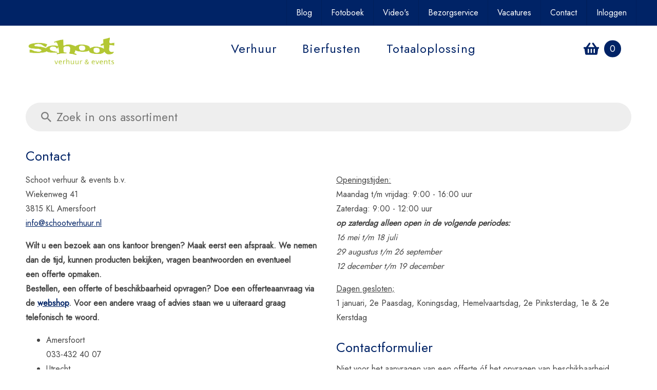

--- FILE ---
content_type: text/html; charset=UTF-8
request_url: https://www.schootverhuur.nl/horecabenodigdheden/contact
body_size: 9186
content:
<!DOCTYPE html>
<html lang="nl">
	<head>
	
		<meta charset="UTF-8">
		<meta name="author" content="Reto Internetburo">
		<meta name="viewport" content="width=device-width, initial-scale=1, maximum-scale=1">
		
		
    <meta http-equiv="cache-control" content="no-cache">
    <meta http-equiv="expires" content="0">
    <meta http-equiv="pragma" content="no-cache">
	<title>Schoot Verhuur & Events B.V. - Contact</title>
	<meta name="description" content="Daag ons uit uw event onvergetelijk te maken!">
	<meta name="keywords" content="Schoot Verhuur & Events B.V., ">
    <meta name="robots" content="index,follow">
    <meta name="msvalidate.01" content="F4F64E3C8CDFD1342038113712D605C5" />
    
    <!-- Favicons -->
    <link rel="apple-touch-icon" sizes="180x180" href="https://www.schootverhuur.nl/apple-touch-icon.png">
    <link rel="icon" type="image/png" sizes="32x32" href="https://www.schootverhuur.nl/favicon-32x32.png">
    <link rel="icon" type="image/png" sizes="16x16" href="https://www.schootverhuur.nl/favicon-16x16.png">
    <link rel="manifest" href="https://www.schootverhuur.nl/site.webmanifest">
    <meta name="apple-mobile-web-app-title" content="Schoot Verhuur">
    <meta name="application-name" content="Schoot Verhuur">
    <meta name="msapplication-TileColor" content="#ffffff">
    <meta name="theme-color" content="#ffffff">
    	
	<!-- Open Graph -->
	<meta property="og:title" content="Schoot Verhuur & Events B.V. - Contact">
	<meta property="og:type" content="website">
	<meta property="og:url" content="https://www.schootverhuur.nl/horecabenodigdheden/contact">
	<meta property="og:image" content="https://www.schootverhuur.nl/assets/img/socialmedia.jpg">
	<meta property="og:description " content="Daag ons uit uw event onvergetelijk te maken!">
	<!-- Twitter Cards -->
	<meta name="twitter:card" content="summary">
	<meta name="twitter:title" content="Schoot Verhuur & Events B.V. - Contact">
	<meta name="twitter:description" content="Daag ons uit uw event onvergetelijk te maken!">
	<meta name="twitter:url" content="https://www.schootverhuur.nl/horecabenodigdheden/contact">
	<meta name="twitter:image" content="https://www.schootverhuur.nl/assets/img/socialmedia.jpg">
    <!-- Reto Analytics -->
    <script type="text/javascript">
      var _paq = window._paq || [];
      /* tracker methods like "setCustomDimension" should be called before "trackPageView" */
      _paq.push(['trackPageView']);
      _paq.push(['enableLinkTracking']);
      (function() {
        var u="https://analytics.reto.nl/";
        _paq.push(['setTrackerUrl', u+'js/tracker.php']);
        _paq.push(['setSiteId', '142']);
        var d=document, g=d.createElement('script'), s=d.getElementsByTagName('script')[0];
        g.type='text/javascript'; g.async=true; g.defer=true; g.src=u+'js/tracker.php'; s.parentNode.insertBefore(g,s);
      })();
    </script>
    <noscript><img src="https://analytics.reto.nl/js/tracker.php?idsite=142&amp;rec=1" style="border:0" alt="" /></noscript>
    <!-- End Reto Analytics Code -->
    <!-- Google Analytics -->

    <script>
      (function(i,s,o,g,r,a,m){i['GoogleAnalyticsObject']=r;i[r]=i[r]||function(){
      (i[r].q=i[r].q||[]).push(arguments)},i[r].l=1*new Date();a=s.createElement(o),
      m=s.getElementsByTagName(o)[0];a.async=1;a.src=g;m.parentNode.insertBefore(a,m)
      })(window,document,'script','https://www.google-analytics.com/analytics.js','ga');

      ga('create', 'UA-80650826-1', 'auto');
      ga('send', 'pageview');

    </script>
    <!-- End Google Analytics -->
		
		<!-- Fonts -->
		<link href="https://fonts.googleapis.com/css2?family=Jost&display=swap" rel="stylesheet">
		
		<!-- Stylesheets -->
		<style>
		    :root{
		        --color-primary: #002366;
		        --color-secondary:#B3C834;
		    }
        </style>
        <link rel="stylesheet" type="text/css" href="https://static.reto.media/assets/libs/bootstrap/4.3.1/css/bootstrap.min.css">
		<link rel="stylesheet" type="text/css" href="https://static.reto.media/assets/libs/bxslider/jquery.bxslider.css">
		<link rel="stylesheet" type="text/css" href="https://static.reto.media/assets/libs/fancybox/jquery.fancybox.min.css">
		<link rel="stylesheet" type="text/css" href="https://static.reto.media/assets/libs/datepicker/datepicker.min.css">
		<link rel="stylesheet" type="text/css" href="https://static.reto.media/assets/libs/normalize/normalize.min.css">
		<link rel="stylesheet" type="text/css" href="https://www.schootverhuur.nl/assets/css/main.css?v=1732203068">
		
		<!-- Scripts -->
		<script src="https://static.reto.media/assets/libs/jquery/jquery-3.3.1.min.js"></script>
		<script src="https://static.reto.media/assets/libs/fancybox/jquery.fancybox.min.js"></script>
		<script src="https://static.reto.media/assets/libs/parallax/parallax.min.js"></script>
		<script src="https://static.reto.media/assets/libs/bxslider/jquery.bxslider.min.js"></script>
		<script src="https://static.reto.media/assets/libs/datepicker/datepicker.min.js"></script>
		<script src="https://static.reto.media/assets/libs/datepicker/datepicker.nl-NL.js"></script>
		<script src="https://static.reto.media/assets/libs/bootstrap/4.3.1/js/bootstrap.min.js"></script>
		<script src="https://www.schootverhuur.nl/assets/js/js-cookie.min.js"></script>
        <script src="https://www.schootverhuur.nl/assets/js/global.js?v=21"></script>	
		
	</head>
	<body>
	
		<div class="wrapper ">
		
		    <div class="outer_basket closed">
                <div class="inner_basket">
                
                    <div class="close_basket"></div>
                            
                    <h3>Winkelwagen</h3>
                    
                    <label class="basket_days_label">Ik wil <input type="text" name="usagedays" class="days" value="1"> dagen huren.</label> <a data-tooltip="Gebruik je de artikelen slechts op 1 dag? Vul dan 1 dag in. Bezorg/afhaal- en retourdagen gelden niet als gebruiksdagen, deze data vul je later in." class="basket_days_info">?</a>
                    <a class="button1 save_settings hidden" href="#">Opslaan</a>
                    
                     <p><a href="https://www.schootverhuur.nl/horecabenodigdheden/winkelwagen" class="button1 register-button">Bestellen / offerte aanvragen</a></p>

                    
                    <div class="basket_small_wrapper">
                        <div class="note negative">Winkelwagen is nog leeg</div>
                    </div>
                    
                            
                </div>
            </div> 
			
			<div class="outer_top_menu">
			    <div class="inner_top_menu"><ul><li><a href="https://www.schootverhuur.nl/nieuws"  class=" " data-menu-id="8">Blog</a></li><li><a href="https://www.schootverhuur.nl/horecabenodigdheden/fotoboek"  class=" " data-menu-id="2">Fotoboek</a></li><li><a href="https://www.schootverhuur.nl/horecabenodigdheden/videos"  class=" " data-menu-id="79">Video's</a></li><li><a href="https://www.schootverhuur.nl/horecabenodigdheden/bezorgservice"  class=" " data-menu-id="4">Bezorgservice</a></li><li><a href="https://www.schootverhuur.nl/horecabenodigdheden/vacatures"  class=" " data-menu-id="3">Vacatures</a></li><li><a href="https://www.schootverhuur.nl/horecabenodigdheden/contact"  class="active " data-menu-id="6">Contact</a></li></ul><ul><li><a href="https://www.schootverhuur.nl/horecabenodigdheden/inloggen" class="login">Inloggen</a></li></ul>
                </div>
            </div>
            
            <div class="header_placeholder" style=""></div>
		
		    <div class="header_container ">
		    
                <div class="outer_header">
                    <div class="inner_header">
                    
                        <a href="https://www.schootverhuur.nl" title="Schoot Verhuur & Events B.V." class="logo">
        <img class="logo" src="https://www.schootverhuur.nl/assets/img/logo.png" alt="Schoot Verhuur & Events B.V.">
    </a>
                        
                        
                        <div class="default_menu_location hidden"></div>
                        
                        <div class="outer_menu">
                        
                            <div class="toggle_menu">
                                <p>
                                    <span class="menu_icon">
                                        <span class="rectangle"></span>
                                        <span class="rectangle"></span>
                                        <span class="rectangle"></span>
                                    </span>
                                </p>
                                
                            </div>
                            
                            <div class="mobile_menu_location"></div>
                                
                            <div class="inner_menu">
                                
                                <ul><li><a href="https://www.schootverhuur.nl/producten"  class=" " data-menu-id="16">Verhuur</a></li><li><a href="https://www.schootverhuur.nl/bierfusten"  class=" " data-menu-id="25">Bierfusten</a></li><li><a href="https://www.schootverhuur.nl/horecabenodigdheden/totaaloplossing"  class=" " data-menu-id="159">Totaaloplossing</a></li></ul>
                                
                            </div>
                            <div class="inner_menu_mobile">
                                
                                <ul><li><a href="https://www.schootverhuur.nl/producten"  class=" " data-menu-id="248">Verhuur</a></li><li><a href="https://www.schootverhuur.nl/bierfusten"  class=" " data-menu-id="250">Bierfusten</a></li><li><a href="https://www.schootverhuur.nl/horecabenodigdheden/totaaloplossing"  class=" " data-menu-id="251">Totaaloplossing</a></li><li><a href="https://www.schootverhuur.nl/nieuws"  class=" " data-menu-id="252">Nieuws</a></li><li><a href="https://www.schootverhuur.nl/horecabenodigdheden/fotoboek"  class=" " data-menu-id="254">Fotoboek</a></li><li><a href="https://www.schootverhuur.nl/horecabenodigdheden/videos"  class=" " data-menu-id="255">Video's</a></li><li><a href="https://www.schootverhuur.nl/horecabenodigdheden/bezorgservice"  class=" " data-menu-id="256">Bezorgservice</a></li><li><a href="https://www.schootverhuur.nl/horecabenodigdheden/vacatures"  class=" " data-menu-id="257">Vacatures</a></li><li><a href="https://www.schootverhuur.nl/horecabenodigdheden/contact"  class=" " data-menu-id="259">Contact</a></li><li><a href="https://www.schootverhuur.nl/horecabenodigdheden/inloggen"  class=" " data-menu-id="260">Inloggen</a></li></ul>
                                
                            </div>
                        </div>
                        
                        <a href="https://www.schootverhuur.nl/horecabenodigdheden/winkelwagen" class="basket"><svg xmlns="http://www.w3.org/2000/svg" viewBox="0 0 576 512"><path d="M576 216v16c0 13.255-10.745 24-24 24h-8l-26.113 182.788C514.509 462.435 494.257 480 470.37 480H105.63c-23.887 0-44.139-17.565-47.518-41.212L32 256h-8c-13.255 0-24-10.745-24-24v-16c0-13.255 10.745-24 24-24h67.341l106.78-146.821c10.395-14.292 30.407-17.453 44.701-7.058 14.293 10.395 17.453 30.408 7.058 44.701L170.477 192h235.046L326.12 82.821c-10.395-14.292-7.234-34.306 7.059-44.701 14.291-10.395 34.306-7.235 44.701 7.058L484.659 192H552c13.255 0 24 10.745 24 24zM312 392V280c0-13.255-10.745-24-24-24s-24 10.745-24 24v112c0 13.255 10.745 24 24 24s24-10.745 24-24zm112 0V280c0-13.255-10.745-24-24-24s-24 10.745-24 24v112c0 13.255 10.745 24 24 24s24-10.745 24-24zm-224 0V280c0-13.255-10.745-24-24-24s-24 10.745-24 24v112c0 13.255 10.745 24 24 24s24-10.745 24-24z"/></svg> <span>0</span></a>
                        <a href="https://www.schootverhuur.nl/horecabenodigdheden/winkelwagen" class="basket_mobile"><svg xmlns="http://www.w3.org/2000/svg" viewBox="0 0 576 512"><path d="M576 216v16c0 13.255-10.745 24-24 24h-8l-26.113 182.788C514.509 462.435 494.257 480 470.37 480H105.63c-23.887 0-44.139-17.565-47.518-41.212L32 256h-8c-13.255 0-24-10.745-24-24v-16c0-13.255 10.745-24 24-24h67.341l106.78-146.821c10.395-14.292 30.407-17.453 44.701-7.058 14.293 10.395 17.453 30.408 7.058 44.701L170.477 192h235.046L326.12 82.821c-10.395-14.292-7.234-34.306 7.059-44.701 14.291-10.395 34.306-7.235 44.701 7.058L484.659 192H552c13.255 0 24 10.745 24 24zM312 392V280c0-13.255-10.745-24-24-24s-24 10.745-24 24v112c0 13.255 10.745 24 24 24s24-10.745 24-24zm112 0V280c0-13.255-10.745-24-24-24s-24 10.745-24 24v112c0 13.255 10.745 24 24 24s24-10.745 24-24zm-224 0V280c0-13.255-10.745-24-24-24s-24 10.745-24 24v112c0 13.255 10.745 24 24 24s24-10.745 24-24z"/></svg> <span>0</span></a>

                    </div>
                </div>
                
            </div>
            
            <div class="outer_slider">
				<div class="inner_slider ">
					
                    <div id="mainSlider" class="carousel slide" data-ride="carousel">
		    <div class="carousel-inner"><div class="slide carousel-item active" data-interval="13000"><video class="cover" id="video_16" autoplay muted loop>
                    <source src="https://static.reto.media/schootverhuurnl/headers/sfeervideo1.mp4">
                        Your browser does not support videos.
                </video><div class="image-container mobile-fallback cover" style="background-image:url(https://static.reto.media/schootverhuurnl/reportage-flint/cached/78b9bd5cb8aa4902_inrichting_anderhalve_meter166.JPG)"></div><div class="textbox center-center"><div class="text">
<p><strong>Daag ons uit uw event onvergetelijk te maken!</strong></p>
</div>

<p><a class="button1" href="https://www.schootverhuur.nl/horecabenodigdheden/contact">Contact</a></p>
</div></div><div class="slide carousel-item" data-interval="6000"><div class="image-container cover" style="background-image:url(https://static.reto.media/schootverhuurnl/upload-2020/cached/abbf06c5a4e90b24_partyverhuur.jpg)"></div></div><div class="slide carousel-item" data-interval="6000"><div class="image-container cover" style="background-image:url(https://static.reto.media/schootverhuurnl/upload-2020/cached/a075979857ebc044_banner-home-arezzo.jpg)"></div></div><div class="slide carousel-item" data-interval="6000"><div class="image-container cover" style="background-image:url(https://static.reto.media/schootverhuurnl/upload-2018/cached/0adf115dfee0efcc_home-umc-2017.jpg)"></div></div><div class="slide carousel-item" data-interval="6000"><div class="image-container cover" style="background-image:url(https://static.reto.media/schootverhuurnl/header-1800x600/cached/75b64d42eaa4699b_milano-hoogglans-wit-001.jpg)"></div></div><div class="slide carousel-item" data-interval="6000"><div class="image-container cover" style="background-image:url(https://static.reto.media/schootverhuurnl/upload-2020/cached/9b56e24841b1174c_diner-pure-wood.jpg)"></div></div><div class="slide carousel-item" data-interval="6000"><div class="image-container cover" style="background-image:url(https://static.reto.media/schootverhuurnl/header-1800x600/cached/11cf69c3ffcb6ceb_zwart-meubilair-ventura-001.jpg)"></div></div><div class="slide carousel-item" data-interval="6000"><div class="image-container cover" style="background-image:url(https://static.reto.media/schootverhuurnl/headers/cached/46d8f67b8061fb22_8.jpg)"></div></div></div><ol class="carousel-indicators"><li data-target="#mainSlider" data-slide-to="0" class="active"><li data-target="#mainSlider" data-slide-to="1" ><li data-target="#mainSlider" data-slide-to="2" ><li data-target="#mainSlider" data-slide-to="3" ><li data-target="#mainSlider" data-slide-to="4" ><li data-target="#mainSlider" data-slide-to="5" ><li data-target="#mainSlider" data-slide-to="6" ><li data-target="#mainSlider" data-slide-to="7" ></ol></div>
					
				</div>
			</div>
			<div class="outer_content">
				<div class="inner_content "><div class="outer_search" style="bottom:-25px;">
                            <div class="inner_search">
                                
                                <form method="get" action="https://www.schootverhuur.nl">
                                    
                                    <label>
                                        <input type="text" name="q" value="" placeholder="Zoek in ons assortiment" style="width:1180px;" />
                                    </label>
                                    
                                </form>
                                
                            </div>
                        </div><h1>Contact </h1><div class="row "><div class="col-12 col-md-6 ">

<p>Schoot verhuur &amp; events b.v.&nbsp;<br />
Wiekenweg 41<br />
3815 KL Amersfoort<br />
<a href="mailto:info@schootverhuur.nl">info@schootverhuur.nl</a></p>

<p><strong>Wilt u&nbsp;een bezoek aan ons kantoor brengen?&nbsp;Maak&nbsp;eerst een afspraak. We nemen dan de tijd, kunnen producten bekijken, vragen beantwoorden en eventueel een&nbsp;offerte opmaken.<br />
Bestellen, een offerte of beschikbaarheid opvragen?&nbsp;Doe een offerteaanvraag via de <a href="https://www.schootverhuur.nl/producten">webshop</a>. Voor een andere vraag of advies staan we u uiteraard graag telefonisch te woord.</strong></p>

<ul>
	<li>Amersfoort<br />
	033-432 40 07</li>
	<li>Utrecht<br />
	030-272 02 21</li>
	<li>Hilversum<br />
	035-302 01 03</li>
	<li>Soesterberg<br />
	0346-354 564</li>
	<li>Amsterdam<br />
	020-308 08 76</li>
	<li>Harderwijk<br />
	0341-746 019</li>
	<li>Landelijk<br />
	085-7600080</li>
</ul>

<p><strong>Afhalen en retourneren van bestellingen kan alleen in ons magazijn te Amersfoort.</strong></p>

<p><u>Overige gegevens:</u><br />
Bankrekeningnummer: NL 87 ING B0682975745<br />
KvK-nummer: 68402716<br />
BTW-nummer: NL 8574.25.201&nbsp;B01<br />
</div><div class="col-12 col-md-6 ">

<p><u>Openingstijden:</u><br />
Maandag t/m vrijdag: 9:00 - 16:00 uur<br />
Zaterdag: 9:00 - 12:00 uur<br />
<strong><em>op zaterdag</em>&nbsp;<em>alleen open in de volgende periodes:</em></strong><br />
<em>16&nbsp;mei&nbsp;t/m 18&nbsp;juli<br />
29&nbsp;augustus t/m 26&nbsp;september<br />
12&nbsp;december t/m 19&nbsp;december</em></p>

<p><u>Dagen gesloten;</u><br />
1 januari, 2e Paasdag, Koningsdag, Hemelvaartsdag, 2e Pinksterdag,&nbsp;1e &amp; 2e Kerstdag</p>

<h3>Contactformulier</h3>

<p>Niet voor het aanvragen van een offerte &oacute;f het opvragen van beschikbaarheid.<br />
Beschikbaarheid checken of een prijsopgave? Doe een offerteaanvraag via de <a href="https://www.schootverhuur.nl/producten">webshop</a>.</p>

<div class="clear"></div><div class="responsive"><a id="anchor-form" class="anchor"></a>
        <form action="#anchor-form" method="post" class="contact_form">
        
            <label>
                Pooh number <span class="req">*</span><br/>
                <input type="text" name="poohbear" value="" />
            </label>
        
            <label>
                Naam <span class="req">*</span><br/>
                <input type="text" name="contactpersoon" value="" class=""/>
            </label>
            
            <label>
                Telefoonnummer <span class="req">*</span><br/>
                <input type="text" name="telefoonnummer" value="" class=""/>
            </label>
            
            <label>
                E-mailadres <span class="req">*</span><br/>
                <input type="text" name="emailadres" value="" class=""/>
            </label>
            
            <label>
                Bericht<br/>
                <textarea name="message" style="height:150px;"></textarea>
            </label>

            <label>
                <button type="submit" name="submit">Verzenden</button>
            </label>
            
        </form>
    
        <p><span class="req">*</span> <i>Veld is verplicht</i></p>
        </div><br />
</div></div>
<div class="clear"></div>
				</div>
			</div>
			<div class="outer_partners">
                <div class="inner_partners">
                    
                </div>
			</div>
                <div class="outer_partners">
                    <div class="inner_partners">
                        <h3>Wij werken samen met</h3><div class="collection_slider"><div class="slide" >
				<img src="https://static.reto.media/schootverhuurnl/klantlogos/cached/e8e233e72ec127c0_partnerslider_talpa.png" alt="Talpa" />
			</div><div class="slide" >
				<img src="https://static.reto.media/schootverhuurnl/klantlogos/cached/46ef19a9e8ac92de_partnerslider_pwc.png" alt="PWC" />
			</div><div class="slide" >
				<img src="https://static.reto.media/schootverhuurnl/klantlogos/cached/9c2399ab55eec0ab_arag.jpeg" alt="Arag" />
			</div><div class="slide" >
				<img src="https://static.reto.media/schootverhuurnl/klantlogos/cached/b7b409dcf3107207_partnerslider_achmea.png" alt="Achmea" />
			</div><div class="slide" >
				<img src="https://static.reto.media/schootverhuurnl/klantlogos/cached/70996e0daf9e62cc_partnerslider_ziggo.png" alt="Ziggo" />
			</div><div class="slide" >
				<img src="https://static.reto.media/schootverhuurnl/klantlogos/cached/f40567f00526ce9f_1280px-mercurelogo.svg.png" alt="Mercure" />
			</div><div class="slide" >
				<img src="https://static.reto.media/schootverhuurnl/klantlogos/cached/d0172984c0652c95_partnerslider_zoover.png" alt="Zoover" />
			</div><div class="slide" >
				<img src="https://static.reto.media/schootverhuurnl/klantlogos/cached/d734847d17cfd7f5_pon.jpg" alt="Pon" />
			</div><div class="slide" >
				<img src="https://static.reto.media/schootverhuurnl/klantlogos/cached/ace8d675281e2a85_partnerslider_fcutrecht.png" alt="FC-Utrecht" />
			</div><div class="slide" >
				<img src="https://static.reto.media/schootverhuurnl/klantlogos/cached/ac873c42727cf037_partnerslider_valk.png" alt="vanderValk" />
			</div><div class="slide" >
				<img src="https://static.reto.media/schootverhuurnl/klantlogos/cached/501c7115c3e66557_partnerslider_rabo.png" alt="Rabobank" />
			</div><div class="slide" >
				<img src="https://static.reto.media/schootverhuurnl/klantlogos/cached/64f751bdbbb7cc6f_abn_amro_logo.gif" alt="ABN AMRO" />
			</div><div class="slide" >
				<img src="https://static.reto.media/schootverhuurnl/klantlogos/cached/a276a57c31a66749_partnerslider_maison.png" alt="Riviera-Maison" />
			</div><div class="slide" >
				<img src="https://static.reto.media/schootverhuurnl/klantlogos/cached/bfe322ad3757be76_intergamma.gif" alt="Intergamma" />
			</div><div class="slide" >
				<img src="https://static.reto.media/schootverhuurnl/klantlogos/cached/4f2355cb709d3441_umc.jpeg" alt="UMC" />
			</div><div class="slide" >
				<img src="https://static.reto.media/schootverhuurnl/klantlogos/cached/fdcb2f974d10ad88_monuta-uitvaartverzekering1.jpg" alt="Monuta" />
			</div><div class="slide" >
				<img src="https://static.reto.media/schootverhuurnl/klantlogos/cached/602eda28e32b5b25_partnerslider_rai.png" alt="Rai-Amsterdam" />
			</div></div>
                    </div>
                </div>
			<div class="outer_bottom">
				<div class="inner_bottom">				
					
					<div class="column col_50">
					
                        <h4>Verhuur</h4>
                        <ul><li class=""><a href="https://www.schootverhuur.nl/festival-inrichting">Festival inrichting</a></li><li class="submenu"><a href="https://www.schootverhuur.nl/party-pakket">Party pakket, overal aan gedacht!</a><ul><li class=""><a href="https://www.schootverhuur.nl/party-pakket-pure-wood-15-30-gasten">Party pakket Pure Wood 15-30 gasten</a></li><li class=""><a href="https://www.schootverhuur.nl/party-pakket-pure-wood-30-50-gasten">Party pakket Pure Wood 30-50 gasten</a></li><li class=""><a href="https://www.schootverhuur.nl/party-pakket-15-30-gasten">Party pakket 15-30 gasten</a></li><li class=""><a href="https://www.schootverhuur.nl/party-pakket-30-50-gasten">Party pakket 30-50 gasten</a></li></ul></li><li class="submenu"><a href="https://www.schootverhuur.nl/meubilair-verhuur">Meubilair</a><ul><li class="submenu"><a href="https://www.schootverhuur.nl/meubellijnen">Meubellijnen</a><ul><li class=""><a href="https://www.schootverhuur.nl/arezzo-meubellijn">Arezzo meubellijn </a></li><li class=""><a href="https://www.schootverhuur.nl/industrial-white-meubellijn">Industrial White meubellijn </a></li><li class=""><a href="https://www.schootverhuur.nl/industrial-grey-meubellijn">Industrial Grey meubellijn</a></li><li class=""><a href="https://www.schootverhuur.nl/milano-meubellijn">Milano meubellijn</a></li><li class=""><a href="https://www.schootverhuur.nl/pure-wood-meubellijn">Pure Wood meubellijn</a></li><li class=""><a href="https://www.schootverhuur.nl/ventura-meubellijn">Ventura meubellijn</a></li><li class=""><a href="https://www.schootverhuur.nl/alvra-meubellijn-">Alvéra meubellijn </a></li><li class=""><a href="https://www.schootverhuur.nl/blofield">Blofield Air Design</a></li><li class=""><a href="https://www.schootverhuur.nl/classic-meubellijn">Classic meubellijn</a></li></ul></li><li class=""><a href="https://www.schootverhuur.nl/statafels">Statafels</a></li><li class=""><a href="https://www.schootverhuur.nl/stoelen">Stoelen</a></li><li class=""><a href="https://www.schootverhuur.nl/tafels">Tafels</a></li><li class=""><a href="https://www.schootverhuur.nl/picknick-set-verhuur">Picknickset</a></li><li class=""><a href="https://www.schootverhuur.nl/barkrukken">Barkrukken</a></li><li class=""><a href="https://www.schootverhuur.nl/buffettafels-verhuur">Buffettafels</a></li><li class=""><a href="https://www.schootverhuur.nl/lounge">Lounge</a></li><li class=""><a href="https://www.schootverhuur.nl/banken-verhuur">Banken</a></li><li class=""><a href="https://www.schootverhuur.nl/sokkels-verhuur-2">Sokkels</a></li><li class=""><a href="https://www.schootverhuur.nl/katheder">Katheder / spreekgestoelte</a></li><li class=""><a href="https://www.schootverhuur.nl/afvalbakken-verhuur">Afvalbakken</a></li><li class=""><a href="https://www.schootverhuur.nl/presentatiemateriaal-verhuur-bedrijf">Presentatiemateriaal</a></li><li class=""><a href="https://www.schootverhuur.nl/podium-verhuur">Podium</a></li><li class=""><a href="https://www.schootverhuur.nl/balie">Balie</a></li><li class=""><a href="https://www.schootverhuur.nl/vloerbedekking-verhuur">Vloerbedekking</a></li><li class=""><a href="https://www.schootverhuur.nl/zitzakken-verhuur">Zitzakken</a></li><li class="submenu"><a href="https://www.schootverhuur.nl/afscheidingen-kamerschermen">Afscheidingen en kamerschermen</a><ul><li class=""><a href="https://www.schootverhuur.nl/decorwanden">Decorwanden</a></li><li class=""><a href="https://www.schootverhuur.nl/voile-vitrage">Voile (vitrage)</a></li><li class=""><a href="https://www.schootverhuur.nl/sterrendoek">Sterrendoek</a></li><li class=""><a href="https://www.schootverhuur.nl/pipe--drape">Pipe & drape (wit en zwart)</a></li><li class=""><a href="https://www.schootverhuur.nl/kamerschermen">Kamerschermen</a></li></ul></li><li class=""><a href="https://www.schootverhuur.nl/garderobe-verhuur">Garderobe</a></li></ul></li><li class="submenu"><a href="https://www.schootverhuur.nl/decoratie-verhuur">Aankleding en decoratie</a><ul><li class=""><a href="https://www.schootverhuur.nl/kerstboom-huren">Kerstboom huren </a></li><li class=""><a href="https://www.schootverhuur.nl/rode-loper-verhuur">Rode loper</a></li><li class=""><a href="https://www.schootverhuur.nl/afzetpalen-en-koorden">Afzetpalen en koorden</a></li><li class=""><a href="https://www.schootverhuur.nl/sokkel">Sokkels</a></li><li class=""><a href="https://www.schootverhuur.nl/bloemdecoratie-sokkel-verhuur">Bloemen en planten</a></li><li class=""><a href="https://www.schootverhuur.nl/decordoeken">Decordoeken</a></li><li class=""><a href="https://www.schootverhuur.nl/kandelaar-verhuur">Kandelaars</a></li><li class=""><a href="https://www.schootverhuur.nl/tafeldecoratie-verhuur">Tafeldecoratie</a></li><li class=""><a href="https://www.schootverhuur.nl/vuurkorf-en-fakkels">Vuurkorf en fakkels</a></li><li class=""><a href="https://www.schootverhuur.nl/vlaggen-verhuur">Vlaggen </a></li><li class=""><a href="https://www.schootverhuur.nl/eyecatcher-verhuur">Opblaas figuren</a></li><li class=""><a href="https://www.schootverhuur.nl/kerst-en-winterdecoratie">Kerst en winterdecoratie</a></li><li class=""><a href="https://www.schootverhuur.nl/diversen-decoratie">Diversen decoratie</a></li><li class=""><a href="https://www.schootverhuur.nl/riksja-verhuur">Riksja</a></li><li class=""><a href="https://www.schootverhuur.nl/confettikanon">Confettikanon</a></li><li class=""><a href="https://www.schootverhuur.nl/bellenblaasmachine">Bellenblaasmachine</a></li><li class=""><a href="https://www.schootverhuur.nl/sneeuwmachine-verhuur">Sneeuwmachine</a></li></ul></li><li class=""><a href="https://www.schootverhuur.nl/afscheidingen-en-garderobe">Afscheidingen en garderobe</a></li><li class="submenu"><a href="https://www.schootverhuur.nl/biertap-verhuur">Koeling, bar- & tapapparatuur</a><ul><li class=""><a href="https://www.schootverhuur.nl/ronde-bar">Ronde bar</a></li><li class=""><a href="https://www.schootverhuur.nl/drankenkoeler">Drankenkoeler</a></li><li class=""><a href="https://www.schootverhuur.nl/biertap">Biertap</a></li><li class=""><a href="https://www.schootverhuur.nl/uitgiftebar-verhuur">Uitgifte bar</a></li><li class=""><a href="https://www.schootverhuur.nl/gluhweintap-verhuur">Gluhwein tap</a></li><li class=""><a href="https://www.schootverhuur.nl/koelapparatuur-verhuur">Koelkasten</a></li><li class=""><a href="https://www.schootverhuur.nl/wijnklimaatkast-verhuur">Wijnklimaatkast</a></li><li class=""><a href="https://www.schootverhuur.nl/vrieskast-verhuur">Vriezers</a></li><li class=""><a href="https://www.schootverhuur.nl/ijsblokjes-verkoop">IJsblokjes</a></li><li class=""><a href="https://www.schootverhuur.nl/ijscokar-verhuur">IJscokar</a></li><li class=""><a href="https://www.schootverhuur.nl/koelaanhanger-verhuur">Koelaanhanger</a></li><li class=""><a href="https://www.schootverhuur.nl/watervoorziening-verhuur">Watervoorziening</a></li></ul></li><li class=""><a href="https://www.schootverhuur.nl/ronde-bar-huren">Ronde barren</a></li><li class="submenu"><a href="https://www.schootverhuur.nl/tentenverhuur">Tenten & outdoor </a><ul><li class=""><a href="https://www.schootverhuur.nl/terrasverwarmer-verhuur">Verwarming</a></li><li class=""><a href="https://www.schootverhuur.nl/parasol-huren">Parasols</a></li><li class=""><a href="https://www.schootverhuur.nl/kramen-parasols-verhuur">Kramen</a></li><li class=""><a href="https://www.schootverhuur.nl/easy-up-tenten-verhuur">Easy-up / partytenten</a></li><li class=""><a href="https://www.schootverhuur.nl/stretchtenten-verhuur">Stretchtenten </a></li><li class=""><a href="https://www.schootverhuur.nl/pagodetenten-verhuur">Pagodetenten</a></li><li class=""><a href="https://www.schootverhuur.nl/feesttent-6-mtr-breed">Feesttenten 6 mtr. breed</a></li><li class=""><a href="https://www.schootverhuur.nl/feesttent-8-mtr-breed">Feesttenten 8 mtr. breed</a></li><li class=""><a href="https://www.schootverhuur.nl/feesttent-10-mtr-breed">Feesttenten 10 mtr. breed</a></li><li class=""><a href="https://www.schootverhuur.nl/toilet-verhuur">Toiletten</a></li><li class=""><a href="https://www.schootverhuur.nl/vloerdelen-verhuur">Vloerdelen</a></li><li class=""><a href="https://www.schootverhuur.nl/feestverlichting-2">Feestverlichting </a></li><li class=""><a href="https://www.schootverhuur.nl/noodverlichting">Noodverlichtingen toebehoren</a></li><li class=""><a href="https://www.schootverhuur.nl/opblaas-figuren-2">Opblaas figuren</a></li></ul></li><li class="submenu"><a href="https://www.schootverhuur.nl/attracties-en-spellen">Attracties & spellen</a><ul><li class=""><a href="https://www.schootverhuur.nl/voetbaltafel-verhuur">Voetbaltafel</a></li><li class=""><a href="https://www.schootverhuur.nl/tafeltennistafel-verhuur">Tafeltennistafel</a></li><li class=""><a href="https://www.schootverhuur.nl/beer-pong">Beer Pong Tafel</a></li><li class=""><a href="https://www.schootverhuur.nl/sjoelbak-verhuur">Sjoelbak</a></li><li class=""><a href="https://www.schootverhuur.nl/springkussen-verhuur">Springkussen</a></li><li class=""><a href="https://www.schootverhuur.nl/opblaas-figuren">Blikvanger / eyecatcher</a></li><li class=""><a href="https://www.schootverhuur.nl/afslagklok">Afslagklok</a></li><li class=""><a href="https://www.schootverhuur.nl/nacho-verwarmer">Nacho verwarmer</a></li><li class=""><a href="https://www.schootverhuur.nl/suikerpin-verhuur">Suikerspin</a></li><li class=""><a href="https://www.schootverhuur.nl/wafelijzer-verhuur">Wafelijzer</a></li><li class=""><a href="https://www.schootverhuur.nl/crepe-bakplaat-huren">Crepe bakplaat</a></li><li class=""><a href="https://www.schootverhuur.nl/slush-puppy-machine-verhuur">Slush Puppy </a></li><li class=""><a href="https://www.schootverhuur.nl/popcorn-verhuur">Popcorn</a></li><li class=""><a href="https://www.schootverhuur.nl/poffertjes-verhuur">Poffertjes</a></li><li class=""><a href="https://www.schootverhuur.nl/ijscokar-verhuur-2">IJscokar</a></li><li class=""><a href="https://www.schootverhuur.nl/haringkar-verhuur">Haringkar</a></li><li class=""><a href="https://www.schootverhuur.nl/chocoladefontein">Chocoladefontein</a></li></ul></li><li class="submenu"><a href="https://www.schootverhuur.nl/glaswerk-verhuur">Glaswerk</a><ul><li class=""><a href="https://www.schootverhuur.nl/luxe-wijnglazen">Luxe wijnglazen, waterglazen & flutes</a></li><li class=""><a href="https://www.schootverhuur.nl/bouquet-wijnglazen-verhuur">Wijnglazen & flutes</a></li><li class=""><a href="https://www.schootverhuur.nl/vintage-glazen">Vintage glazen</a></li><li class=""><a href="https://www.schootverhuur.nl/bierglazen">Bierglazen</a></li><li class=""><a href="https://www.schootverhuur.nl/fris-en-waterglazen">Fris en waterglazen</a></li><li class=""><a href="https://www.schootverhuur.nl/glazen-divers">Glazen divers</a></li><li class=""><a href="https://www.schootverhuur.nl/karaf">Karaf</a></li><li class=""><a href="https://www.schootverhuur.nl/kunststof-herbruikbare-glazen">Kunststof herbruikbare glazen </a></li><li class=""><a href="https://www.schootverhuur.nl/sapdispensers">Sapdispensers</a></li><li class=""><a href="https://www.schootverhuur.nl/glazen-schalen-verhuur">Glazen schalen France</a></li></ul></li><li class="submenu"><a href="https://www.schootverhuur.nl/servies-verhuur">Servies</a><ul><li class=""><a href="https://www.schootverhuur.nl/divers-servies">Divers servies</a></li><li class=""><a href="https://www.schootverhuur.nl/amazon">Amazon</a></li><li class=""><a href="https://www.schootverhuur.nl/jersey">Jersey</a></li><li class=""><a href="https://www.schootverhuur.nl/steelite-craft">Steelite Craft</a></li><li class=""><a href="https://www.schootverhuur.nl/vintage-servies">Vintage servies</a></li><li class=""><a href="https://www.schootverhuur.nl/servies-baltic-verhuur">Baltic</a></li><li class=""><a href="https://www.schootverhuur.nl/st-james">St. James</a></li><li class=""><a href="https://www.schootverhuur.nl/servies-vigo-verhuur">Vigo</a></li><li class=""><a href="https://www.schootverhuur.nl/servies-wit-verhuur">Wit servies</a></li><li class=""><a href="https://www.schootverhuur.nl/villeroy">Villeroy & Boch</a></li><li class=""><a href="https://www.schootverhuur.nl/servies-renaissance-ivoor-verhuur">Renaissance klassiek </a></li><li class=""><a href="https://www.schootverhuur.nl/servies-budget-wit">Budget servies</a></li><li class=""><a href="https://www.schootverhuur.nl/gekleurd">Color</a></li><li class=""><a href="https://www.schootverhuur.nl/servies-gekleurd-verhuur">Gekleurd servies</a></li><li class=""><a href="https://www.schootverhuur.nl/koffie-thee">Koffie & thee</a></li><li class=""><a href="https://www.schootverhuur.nl/walking-dinner-servies">Walking dinner servies</a></li><li class=""><a href="https://www.schootverhuur.nl/schalen">Schalen</a></li></ul></li><li class="submenu"><a href="https://www.schootverhuur.nl/bestek-verhuur">Bestek</a><ul><li class=""><a href="https://www.schootverhuur.nl/bestek-montreux">Bestek Montreux</a></li><li class=""><a href="https://www.schootverhuur.nl/bestek-hepp-trend-verhuur">Bestek Trend</a></li><li class=""><a href="https://www.schootverhuur.nl/bestek-hepp-aura-verhuur">Bestek Aura</a></li><li class=""><a href="https://www.schootverhuur.nl/bestek-haags-lofje-verhuur">Bestek Haags Lofje </a></li><li class=""><a href="https://www.schootverhuur.nl/bestek-amefa-puntfilet">Bestek budget Puntfilet</a></li><li class=""><a href="https://www.schootverhuur.nl/opschep-bestek">Opschep bestek</a></li></ul></li><li class="submenu"><a href="https://www.schootverhuur.nl/linnengoed-verhuur">Linnengoed</a><ul><li class=""><a href="https://www.schootverhuur.nl/tafellakens-en-servetten-wit-verhuur">Tafellakens en servetten wit</a></li><li class=""><a href="https://www.schootverhuur.nl/tafellakens-zwart-verhuur">Tafellakens en servetten zwart</a></li><li class=""><a href="https://www.schootverhuur.nl/statafelrokken-verhuur">Statafelrokken</a></li><li class=""><a href="https://www.schootverhuur.nl/buffetrokken-verhuur">Buffetrokken</a></li><li class=""><a href="https://www.schootverhuur.nl/stoelhoezen">Stoelhoezen</a></li><li class=""><a href="https://www.schootverhuur.nl/horeca-sloven">Horeca sloven</a></li><li class=""><a href="https://www.schootverhuur.nl/gastendoeken">Gastendoeken</a></li></ul></li><li class="submenu"><a href="https://www.schootverhuur.nl/tafelinrichting-verhuur">Voor op tafel</a><ul><li class=""><a href="https://www.schootverhuur.nl/tafelmaterialen-verhuur">Tafelmaterialen</a></li><li class=""><a href="https://www.schootverhuur.nl/kandelaar-verhuur-2">Kandelaars</a></li><li class=""><a href="https://www.schootverhuur.nl/rechaud-verhuur">Rechaud</a></li><li class=""><a href="https://www.schootverhuur.nl/gourmet-verhuur">Gourmet</a></li><li class=""><a href="https://www.schootverhuur.nl/steengrill-verhuur">Steengrill</a></li></ul></li><li class="submenu"><a href="https://www.schootverhuur.nl/buffetartikel-en-opdienartikelen-verhuur">Serveren & buffet</a><ul><li class=""><a href="https://www.schootverhuur.nl/buffermateriaal-verhuur">Buffetmateriaal</a></li><li class=""><a href="https://www.schootverhuur.nl/chafingdish-buffet-verhuur">Chafingdish</a></li><li class=""><a href="https://www.schootverhuur.nl/serveermateriaal-verhuur">Serveermateriaal</a></li><li class=""><a href="https://www.schootverhuur.nl/afruimartikelen-verhuur">Afruimartikelen</a></li><li class=""><a href="https://www.schootverhuur.nl/chocoladefonteinen">Chocoladefontein</a></li><li class=""><a href="https://www.schootverhuur.nl/sinaasappelpers">Sinaasappelpers </a></li><li class=""><a href="https://www.schootverhuur.nl/buffetkramen-verhuur">Buffetkramen</a></li><li class=""><a href="https://www.schootverhuur.nl/bar-benodigdheden">Bar benodigdheden</a></li></ul></li><li class=""><a href="https://www.schootverhuur.nl/barbecue-verhuur">Barbecues</a></li><li class="submenu"><a href="https://www.schootverhuur.nl/keukenmaterialen-en-apparatuur-verhuur">Keukenmateriaal & -apparatuur</a><ul><li class=""><a href="https://www.schootverhuur.nl/klein-keuken-verhuur">Keukengerei</a></li><li class=""><a href="https://www.schootverhuur.nl/chafingdish-verhuur">Chafingdish</a></li><li class=""><a href="https://www.schootverhuur.nl/gastronorm-inzetbakken-verhuur">Gastronorm inzetbakken</a></li><li class=""><a href="https://www.schootverhuur.nl/pannen-verhuur">Pannen</a></li><li class=""><a href="https://www.schootverhuur.nl/warmhoudapparatuur-verhuur">Warmhoud apparatuur</a></li><li class=""><a href="https://www.schootverhuur.nl/kookapparatuur-verhuur">Kookapparatuur</a></li><li class=""><a href="https://www.schootverhuur.nl/koffiethee-apparatuur-verhuur">Koffie/thee-app.</a></li><li class=""><a href="https://www.schootverhuur.nl/keukenapparatuur-verhuur">Keukenapparatuur</a></li><li class=""><a href="https://www.schootverhuur.nl/vaatwasmachines">Vaatwasmachines</a></li><li class=""><a href="https://www.schootverhuur.nl/pakketten">Pakketten</a></li></ul></li><li class="submenu"><a href="https://www.schootverhuur.nl/licht-beeld-en-geluid-verhuur">Licht, beeld & geluid</a><ul><li class=""><a href="https://www.schootverhuur.nl/feestverlichting-verhuur">Feestverlichting</a></li><li class=""><a href="https://www.schootverhuur.nl/disco-licht-verhuur">Disco lichten</a></li><li class=""><a href="https://www.schootverhuur.nl/effect-machines-verhuur">Disco effecten</a></li><li class=""><a href="https://www.schootverhuur.nl/geluidsset-verhuur">Geluidsset</a></li><li class=""><a href="https://www.schootverhuur.nl/mengtafel">Mengtafel</a></li><li class=""><a href="https://www.schootverhuur.nl/microfoon-verhuur">Microfoons</a></li><li class=""><a href="https://www.schootverhuur.nl/beamer-verhuur">Beamers </a></li><li class=""><a href="https://www.schootverhuur.nl/projectiescherm-verhuur">Projectiescherm </a></li><li class=""><a href="https://www.schootverhuur.nl/beeldschermen-huren">Beeldschermen</a></li><li class=""><a href="https://www.schootverhuur.nl/laptop-verhuur">Laptop</a></li><li class=""><a href="https://www.schootverhuur.nl/bekabeling-verhuur">Bekabeling</a></li></ul></li><li class="submenu"><a href="https://www.schootverhuur.nl/stroomvoorziening-verhuur">Stroomvoorziening</a><ul><li class=""><a href="https://www.schootverhuur.nl/kabels-haspels">Kabels / haspels</a></li><li class=""><a href="https://www.schootverhuur.nl/verdeelkasten-paddestoelen">Verdeelkasten / paddestoelen</a></li></ul></li><li class=""><a href="https://www.schootverhuur.nl/evenementen-artikelen-verhuur">Evenementen artikelen</a></li><li class=""><a href="https://www.schootverhuur.nl/voor-kids">Voor kids</a></li><li class=""><a href="https://www.schootverhuur.nl/bierfusten">Bierfusten</a></li><li class="submenu"><a href="https://www.schootverhuur.nl/party-verkoop">Party verkoop</a><ul><li class=""><a href="https://www.schootverhuur.nl/party-artikelen">Party-artikelen</a></li><li class=""><a href="https://www.schootverhuur.nl/koffie">Koffie</a></li></ul></li></ul>
                        <p><a href="https://www.schootverhuur.nl/producten" class="button2" title="Bekijk ons volledige aanbod">Bekijk ons volledige aanbod</a></p>

					</div><div class="column col_25">
					
    					
                        <h4><a href="https://www.schootverhuur.nl/horecabenodigdheden/contact" class="#" title="Knop">Contact</a></h4>
					    <p>
                        Bestellen of een offerte aanvragen? Doe dit via deze website.
                        Voor een vraag of advies staan we u uiteraard graag te woord.</p>
         
                        <table>
                            <tbody>
                                <tr>
                                    <td>
                                        Leusden/Amersfoort<br><a href="tel:+31334324007" title="Leusden">033-432 40 07</a><br>
                                        
                                        Utrecht<br><a href="tel:+31302720221" title="Utrecht">030-272 02 21</a><br>

                                        Harderwijk<br><a href="tel:+31341746019" title="Harderwijk">0341-74 60 19</a><br>
                                        Soesterberg<br><a href="tel:+31346354564" title="Soesterberg">0346-35 45 64</a><br>
                                        Hilversum<br><a href="tel:+31353020103" title="Hilversum">035-302 01 03</a><br>
                                        Amsterdam<br><a href="tel:+31203080876" title="Amsterdam">020-308 08 76</a><br>
                                        Apeldoorn<br><a href="tel:+31553020018" title="Apeldoorn">055-302 00 18</a>
                                    </td>
                                    
                                </tr>
                            </tbody>
                        </table>
					
					</div><div class="column col_25">
					
					    <h4>&nbsp;</h4>
					    
					    <p><strong>Schoot Verhuur &amp; Events B.V.</strong><br/>
                        Wiekenweg 41<br/>
                        3815 KL Amersfoort</p>
                        
                        
                        <p><a href="mailto:info@schootverhuur.nl">info@schootverhuur.nl</a></p>
					    
					    
                        <p><a href="https://www.schootverhuur.nl/horecabenodigdheden/contact" class="button2" title="Knop">Contactformulier</a></p>
                                               
                        <div>
                            <a href="https://nl-nl.facebook.com/vanderschoot.partyverhuur" target="_blank" title="facebook"><img src="https://www.schootverhuur.nl/assets/css/img/facebook.png" alt=""></a>
                            <a href="https://twitter.com/feestservice" target="_blank" title="twitter"><img src="https://www.schootverhuur.nl/assets/css/img/twitter.png" alt="twitter"></a>
                            <a href="https://www.youtube.com/channel/UC92_cBf9gdHBfVgJexrwjDg" target="_blank" title="youtube"><img src="https://www.schootverhuur.nl/assets/css/img/youtube.png" alt="youtube"></a>
                        </div>
					
					</div>
									
				</div>
			</div>
			
			<div class="outer_footer">
				<div class="inner_footer">
				
					<a href="https://www.reto.nl" class="reto" target="_blank">Developed by Reto</a>
					
					Copyright 2026 Schoot Verhuur & Events B.V. <span class="sep">|</span> <a href="https://www.schootverhuur.nl/privacyverklaring">Privacyverklaring</a> <span class="sep">|</span> <a href="https://www.schootverhuur.nl/horecabenodigdheden/algemene-voorwaarden">Algemene Voorwaarden</a>
					
				</div>
			</div>

		</div>
		
		<div class="notification"></div>
		
		<span class="mobile"></span>
		<span class="system hidden" data-base-url="https://www.schootverhuur.nl"></span>
		
	</body>
</html>

--- FILE ---
content_type: text/html; charset=UTF-8
request_url: https://www.schootverhuur.nl/app/api.php
body_size: -193
content:
<div class="note negative">Winkelwagen is nog leeg</div>

--- FILE ---
content_type: text/css
request_url: https://www.schootverhuur.nl/assets/css/main.css?v=1732203068
body_size: 9378
content:
:root {
	--light-bg: #F0F0F0;
	--content-width:1200px;
	--primary-color: #002366;
	--color-primary: #002366;
	--secondary-color:#A7BA23;
	--color-secondary:#A7BA23;
}

/* Defaults for HTML elements */
html{overflow-y:scroll;overflow-x:hidden;width:100%;height:100%;color:#666;background:#fff;scroll-padding-top: 20rem;}
html,body,td,th,textarea,select,option{margin:0;padding:0;font-family:'Jost',sans-serif;font-size:16px;line-height:180%;color:#444;}
body {
	overflow-x:hidden;
}
span.bold {font-weight:bold;margin:15px 0;display:inline-block;font-size:18px;}
a:link, a:active, a:visited{color: var(--primary-color);}
p a:link,p a:active,p a:visited{text-decoration:underline;}
a:hover{color:var(--color-primary);text-decoration:underline;}

a.button1.save_settings:link{display:none;}

h1,h2,h3,h4,h5,h6{font-weight:400;margin:0;padding:10px 0;color:var(--color-primary);font-family: 'Jost', sans-serif;width:100%;}
h1{font-size:26px;line-height:46px;}
h2{font-size:30px;line-height:40px;}
h3{font-size:26px;line-height:36px;}
h4,h5,h6{font-size:20px;line-height:28px;}

hr{border:0;height:0;margin:20px 0;border-bottom:2px solid #f2f2f2;}

input,select,textarea,button{border-radius:3px;}
*:focus{outline:none;}

label select {max-width:300px;}

textarea {max-width:500px;}

input{background:#f2f2f2;border:0;margin-top:5px;max-width:300px;}
input[radio], input[checkbox]{-webkit-appearance:none;}
input[name="faxnumber"]{position:absolute;margin:-5000px 0 0 -5000px}
select{border:0;-webkit-appearance:none;-moz-appearance:none;background:url('img/select.png') right 12px center no-repeat #f2f2f2;cursor:pointer;padding-right:30px;}
textarea{border:0;background:#f2f2f2;-webkit-appearance:none;resize:none;}
button{border:0;background:#f2f2f2;color:var(--color-primary);cursor:pointer;font-weight:700;font-family: 'Jost', sans-serif;font-size:16px;transition:.2s;}
button:hover{background:var(--color-primary);}

label{display:block;box-sizing:border-box;padding:2px 0 8px 0;}
label input, label select, label textarea, label button{box-sizing:border-box;display:block;width:100%;padding:12px 10px;}
label button{background:var(--color-primary);color:#fff;}
label button:hover{background:#ccc;}
label select{padding:8px 40px 8px 8px;}

label input.invalid, label select.invalid{border:1px solid #e1141d;border-left:10px solid #e1141d;}

label.inline{display:inline-block;vertical-align:top;margin-right:30px;cursor:pointer;}
label.inline input{display:inline-block;width:auto;margin-right:8px;padding:0;}

input[type=number].clean::-webkit-inner-spin-button,
input[type=number].clean::-webkit-outer-spin-button{-webkit-appearance:none;margin:0;}

img{border:0;}
iframe{border:0;}

img.img_50_left{max-width:50%;float:left;border-right:10px solid #fff;box-sizing:border-box;}
img.img_50_right{max-width:50%;float:right;}

select.deliverycosts{width:100%;padding:8px 40px 8px 8px;border:0;-webkit-appearance:none;-moz-appearance:none;background:url('img/select.png') right 12px center no-repeat #f2f2f2;cursor:pointer;}

table{border-spacing:2px;border-collapse:separate;width:100%;background:#f2f2f2;}

table thead{}
table thead tr{}
table thead tr th{padding:8px;text-align:left;font-weight:bold;background:#f2f2f2;}

table tbody{}
table tbody tr{}
/* table tbody tr:nth-child(odd){background:#f2f2f2;} */
table tbody tr td{padding:8px;background:#fff;}

table tbody tr td a{text-decoration:none;}
table tbody tr td img{text-decoration:none;}

/* Honing Pot */
form.contact_form{}
form.contact_form label:first-of-type{font-size:0;line-height:0;margin:0;padding:0;}
form.contact_form label:first-of-type input{position:absolute;left:-3000px;}

/* Default for classes */
*[data-url]{cursor:pointer;}

*.clear{clear:both;}
*.grey{opacity:0.66;}
*.date{opacity:0.66;font-style:italic;}
*.invalid{border-color:#e1141d;}
*.hidden{display:none;}
*.float_right{float:right;}
*.ellipsis{white-space:nowrap;overflow:hidden;text-overflow:ellipsis;}

a.button1:link, a.button1:active, a.button1:visited{display:inline-block;vertical-align:baseline;padding:2px 20px;text-decoration:none;text-align:center;box-sizing:border-box;font-weight:400;transition:.25s;color:var(--color-primary);border:1px solid var(--color-primary);border-radius:3px;}
a.button1:hover{background:var(--color-primary);color:#fff;text-decoration:none;}

a.primary {background:var(--color-primary) !important;color:#fff !important;font-weight:bold !important;}

a.button2:link, a.button2:active, a.button2:visited{display:inline-block;vertical-align:baseline;background:#fff;padding:5px 20px;text-decoration:none;text-align:center;box-sizing:border-box;font-weight:400;transition:.25s;color:var(--color-primary);}
a.button2:hover{background:var(--color-primary);color:#fff;text-decoration:none;}

a.button3:link, a.button3:active, a.button3:visited{display:inline-block;vertical-align:baseline;background:var(--color-secondary);padding:5px 20px;text-decoration:none;text-align:center;box-sizing:border-box;border-radius:6px;font-weight:400;transition:.25s;color:#fff;}
a.button3:hover{background:var(--color-primary);color:#fff;text-decoration:none;}

a.button4:link, a.button4:active, a.button4:visited{display:inline-block;vertical-align:baseline;background:var(--color-primary);padding:5px 20px;text-decoration:none;text-align:center;box-sizing:border-box;font-weight:400;transition:.25s;color:#fff;}
a.button4:hover{color:var(--color-primary);text-decoration:none;}


/* Keep large images from flowing out of content */
img.contain{max-width:100%;height:auto !important;}

span.sep{display:inline-block;padding:0 10px;font-weight:400;color:var(--color-primary);}
span.req{color:#e1141d;font-weight:600;}
span.mobile{display:none;} /* Used by jQuery to determine device */

*.column{box-sizing:border-box;display:inline-block;vertical-align:top;}
*.column.col_100{width:100%;padding:0 10px;}
*.column.col_50{width:49%;padding-right:10px;}
*.column.col_33{width:33.3334%;}
*.column.col_25{width:25%;padding-left:40px;}


.col_50 ul li{display:inline-block;width:50%;box-sizing:border-box;vertical-align:top;}
.col_50 ul li > a{color:var(--color-secondary);}
.col_50 ul li ul{display:none;}

.col_20 {width:19%;}
.col_40 {width:39%;}


div.wrapper{transition:padding .2s ease-out;position:relative;}
div.wrapper.with_basket{padding-right:400px;}

div.note{text-align:center;padding:10px;margin:10px 0;border:1px solid #000;border-radius:3px;}
div.note.positive{border:1px solid #090;border-left:10px solid #090;background:rgba(0,153,0,0.05);color:#090;}
div.note.negative{border:1px solid #e1141d;border-left:10px solid #e1141d;background:rgba(255,0,0,0.05);color:#e1141d;}
div.note.yellow {background:#FFF2C6;margin-bottom:40px;max-width:440px;border:1px solid #D9B53D;border-left:10px solid #D9B53D;}

label.multiple {margin:0;padding:0;}

div.outer_basket.closed{transform:translate(500px, 0);}

a.basket{display:block;}
a.basket_mobile{display:none;}
a.basket, a.basket_mobile {position:absolute;top:50%;right:10px;transform:translate(0, -50%);font-size:21px;color:white;padding:5px 20px;border-radius:3px;}
a.basket svg, a.basket_mobile svg {fill:var(--color-primary);width:30px;height:auto;transition:.1s;margin-right:4px;}
a.basket span, a.basket svg, a.basket_mobile span, a.basket_mobile svg {display:inline-block;vertical-align:middle;}
a.basket:hover, a.basket_hover:hover{text-decoration:none;}
a.basket span, a.basket_mobile span {background: var(--color-primary);
	border-radius: 200px;
	height: 33px;
	text-align: center;
	line-height: 33px;
	width: 33px;
	font-size: 18px;}



div.outer_basket{z-index:9999;top:0;right:0;width:400px;position:fixed;height:100vh;background:rgba(255,255,255,1);box-shadow:0 0 5px rgba(0,0,0,.25);transform:translate(0, 0);transition:.2s ease-out;}
	div.inner_basket{padding:20px 0px 0 20px;box-sizing:border-box;height:100vh;position:relative;color:#444;overflow:hidden;}
	div.inner_basket a.register-button{background:var(--secondary-color);color:white;border:none;}

	div.basket_small_wrapper {width:100%;height:calc(100vh - 175px);overflow:scroll;}
		div.close_basket{position:absolute;top:34px;right:34px;width:16px;height:16px;background:url('img/remove.png') center center no-repeat;background-size:contain;cursor:pointer;opacity:.66;}
		div.close_basket:hover{opacity:.9;}


/* Default for classes */
div.outer_top_menu.fixed{position:fixed;top:0;width:100%;}
div.outer_top_menu{background:var(--color-primary);box-sizing:border-box;height:50px;position:relative;z-index:9001;text-align:right;}
	div.inner_top_menu{max-width:1200px;margin:0 auto;}
	div.inner_top_menu ul li a.basket:hover{color:#333;}
	div.inner_top_menu ul{list-style:none;margin:0;padding:0;display:inline-block;vertical-align:top;}
	div.inner_top_menu ul li{border-left:1px solid rgba(0,0,0,.1);display:inline-block;list-style:none;}
	div.inner_top_menu ul li:last-child{border-right:1px solid rgba(0,0,0,.1);}
	div.inner_top_menu ul li a{display:block;text-align:center;line-height:19px;font-size:16px;padding:15px 18px;color:#fff;text-decoration:none;transition:.0s;box-sizing:border-box;}
	div.inner_top_menu ul li ul{display:none;}

	div.inner_top_menu ul li:hover a, div.inner_top_menu ul li a:hover{color:var(--color-secondary);display:block;text-align:center;text-decoration:none;}

div.header_placeholder{height:90px;background:#fff;}
div.header_container{width:100%;z-index:9000;transition:padding .2s ease-out;position:absolute;top:50px;left:0;}
div.header_container.fixed{position:fixed;top:49;padding-top:0;}
div.header_container.with_basket{padding-right:400px;}
div.header_container.fixed div.outer_header{max-width:100%;box-shadow:0 0 10px rgba(0,0,0,.33);}

div.header_cat_placeholder{background:#fff;margin-bottom:16px;}
div.header_cat_placeholder img{width:100%;}

div.outer_header{width:100%;margin:0 auto;transition:.2s;background:linear-gradient(to right, rgba(255,255,255,.9), rgba(255,255,255,1), rgba(255,255,255,.9), rgba(255,255,255,.8));}
div.inner_header{box-sizing:border-box;max-width:1200px;margin:0 auto;padding:0;position:relative;transition:.2s;}

div.contact_info{position:absolute;top:0;right:10px;overflow:hidden;background:#ccc;color:var(--color-primary);text-align:center;padding:4px 12px;}
div.contact_info a{display:inline-block;text-decoration:none;color:var(--color-primary);box-sizing:border-box;}
div.contact_info a:hover{text-decoration:underline;}

a.logo{margin:0 auto;display:inline-block;padding:15px 0 0 15px;box-sizing: border-box;transition:.2s;width:calc(100% - 820px);}
a.logo img{height:auto;max-width:190px;margin-bottom:-8px;transition:.2s;max-height:70px;display:block;}

div.header_container.fixed a.logo {padding:10px 0 0 10px;}
div.header_container.fixed a.logo img{max-width:150px;}

div.outer_menu{display:inline-block;vertical-align:top;text-align: right;}
div.outer_menu.fixed{position:fixed;top:0;left:0;width:100%;z-index:90000;}

div.toggle_menu{font-size:18px;display:none;box-sizing:border-box;max-width:1200px;margin:0;cursor:pointer;font-weight:600;padding:10px;}
div.toggle_menu p{position:relative;letter-spacing:2px;text-align:left;color:var(--primary-color);margin:0;}


.table {
	display:table;
}

.thead {
	display:table-header-group;
}

.trow {
	display:table-row;
}

.cell {
	display:table-cell;
}

/* menu span */
span.menu_icon{position:relative;height:36px;width:36px;margin:-5px -5px 0 10px;}
	span.rectangle{position:absolute;height:3px;width:24px;margin-top:4px;background-color:var(--primary-color);transition:0.2s}
	span.rectangle:nth-child(2){margin-top:13px;}
	span.rectangle:nth-child(3){margin-top:22px;}
	span.rotate_clockwise{transform-origin:bottom right;transform:rotate(-45deg);width:24px !important;}
	span.rotate_counterclockwise{transform-origin:top right;transform:rotate(45deg);width:24px !important;}
	span.fade_out{background-color:var(--color-primary) !important;opacity:0;}

div.inner_menu{box-sizing:border-box;max-width:1200px;margin:0 auto;text-align:right;}
div.inner_menu_mobile {display:none;text-align:left;line-height:200%;padding-bottom:20px;padding-left:25px;font-size:21px;}

div.inner_menu ul, div.inner_menu_mobile ul{margin:0;padding:0;list-style:none;}
div.inner_menu ul li{display:inline-block;vertical-align:top;position:relative;}

div.inner_menu ul li a:link, div.inner_menu ul li a:active, div.inner_menu ul li a:visited{display:block;padding:10px 25px;color:var(--color-primary);text-decoration:none;font-weight:400;font-size:24px;line-height:70px;box-sizing: border-box;font-family: 'Jost', sans-serif;letter-spacing:1px;transition:line-height .2s;}

div.inner_menu ul li a:hover, div.inner_menu ul li a.active{background:#fff;color:#333;}
div.inner_menu ul li:hover ul{display:block;}
div.inner_menu ul li:hover{}
div.inner_menu ul li:hover a{color:#333;}

div.inner_menu ul li ul{display:none;position:absolute;background:#fff;min-width:180px;max-width:250px;z-index:10000;left:0;transition:.15s;}
div.inner_menu ul li ul li{display:block;margin:0;}

div.inner_menu ul li ul li a:link, div.inner_menu ul li ul li a:active, div.inner_menu ul li ul li a:visited{padding:8px 18px;font-size:14px;color:#fff;background:var(--color-primary);}
div.inner_menu ul li ul li a:hover, div.inner_menu ul li ul li a.active{background:#666;color:#fff;}

div.inner_menu ul li ul li ul{display:none !important;} /* Voorkomen dat er een 3-laags menu ontstaat */

div.header_container.fixed div.inner_menu ul li a:link, div.header_container.fixed div.inner_menu ul li a:active, div.header_container.fixed div.inner_menu ul li a:visited{line-height:60px;}


/* Site slider */
div.outer_slider{background:#f2f2f2;}
	div.inner_slider{margin:0 auto;position:relative;}
		div.carousel{}
			div.carousel-inner{}
			div.carousel-item{overflow:hidden;padding-top:0px;}
			div.home_slider div.carousel-item {padding-top:30%;}
			div.carousel-item video, div.carousel-item div.image-container{overflow:hidden;position:absolute;left:50%;top:50%;transform:translate(-50%, -50%);}

			div.carousel-item video.fit{width:100%;max-height:100%;}
			div.carousel-item video.cover{min-width:100%;min-height:100%;}

			div.carousel-item div.image-container{width:100%;height:100%;background:center center no-repeat;}
			div.carousel-item div.image-container.fit{background-size:contain;}
			div.carousel-item div.image-container.cover{background-size:cover;}

			div.carousel-item div.image-container.mobile-fallback {display:none;}

			div.carousel-item div.textbox{position:absolute;z-index:999;margin:0;text-align:center;padding:20px;width:100%;}
				div.carousel-item div.textbox.top-left{top:60px;left:calc((50vw - var(--content-width) / 2));}
				div.carousel-item div.textbox.top-center{top:60px;left:50%;transform:translateX(-50%);}
				div.carousel-item div.textbox.top-right{top:60px;right:calc((50vw - var(--content-width) / 2));}
				div.carousel-item div.textbox.center-left{top:50%;transform:translateY(-50%);left:calc((50vw - var(--content-width) / 2));}
				div.carousel-item div.textbox.center-center{top:60%;left:50%;transform:translate(-50%, -50%);}
				div.carousel-item div.textbox.center-right{top:50%;transform:translateY(-50%);right:calc((50vw - var(--content-width) / 2));}
				div.carousel-item div.textbox.bottom-left{bottom:60px;left:calc((50vw - var(--content-width) / 2));}
				div.carousel-item div.textbox.bottom-center{bottom:60px;left:50%;transform:translateX(-50%);}
				div.carousel-item div.textbox.bottom-right{bottom:60px;right:calc((50vw - var(--content-width) / 2));}

			div.carousel-item div.textbox p{color:white;mix-blend-mode:exclusion;font-size:40px;line-height:60px;}
			div.carousel-item div.textbox a {color:white;border:1px solid white;padding:5px 20px;font-size:30px;margin-top:100px;background:rgba(0,0,0,0.2);}

div.outer_search{background:#eee url("https://www.schootverhuur.nl/assets/css/img/search.png") no-repeat 30px center;background-size:20px 20px;position:relative;z-index:8000;border-radius:200px;margin:0 0 40px 0;}
	div.outer_search label{margin:0;padding:0;}
	div.outer_search label input{font-size:23px;text-align:left;padding:15px 0px 15px 60px;background:none;transition:.1s;}

div.submenu{position:absolute;top:0;left:0;background:#fff;width:100%;max-width:1200px;box-sizing:border-box;padding:20px;z-index:10000;display:none;border-bottom:2px solid #f7f7f7;}
	div.submenu ul{list-style:none;margin:0;padding:0;}
	div.submenu ul li{display:inline-block;vertical-align:top;width:25%;}
	div.submenu ul li a{display:block;text-decoration:none;line-height:250%;color:#222;}
	div.submenu ul li a:hover{color:var(--color-primary);}



div.outer_content{padding:0;background:#fff;overflow:hidden;}
	div.inner_content{box-sizing:border-box;max-width:1200px;margin:0 auto;padding:20px 10px;color:#444;}
		img.content_image{float:right;margin:15px 0 10px 15px;width:400px;height:auto;}

div.outer_quote{background:#222;padding-bottom:10px;margin-bottom:-20px;}
	div.inner_quote{box-sizing:border-box;max-width:1200px;margin:0 auto;padding:40px 20px 70px 20px;color:#fff;text-align:center;font-size:16px;line-height:24px;}

div.inner_quote p{margin:0;padding:0;}
div.inner_quote h3{font-size:30px;line-height:40px;color:#fff;text-align:center;letter-spacing:2px;}


div.outer_bottom{background:var(--color-primary);}
	div.inner_bottom{box-sizing:border-box;max-width:1160px;margin:0 auto;padding:40px 0;}

	div.inner_bottom div.column p{color:#fff;}
	div.inner_bottom div.column h4{color:var(--color-secondary);font-size:32px;letter-spacing:1px;}

	div.inner_bottom div.column ul{list-style:none;padding:0;}
	div.inner_bottom div.column ul li{}
	div.inner_bottom div.column ul li a{color:#fff;text-decoration:none;}
	div.inner_bottom div.column ul li a:hover{color:#fff;text-decoration:underline;}

	div.inner_bottom div.column a{color:var(--color-secondary);text-decoration:none;}
	div.inner_bottom div.column a:hover{color:#fff;text-decoration:none;}

	div.inner_bottom div.column a.button2{background:#fff;color:var(--color-primary);text-decoration:none;border-radius:3px;}
	div.inner_bottom div.column a.button2:hover{background:#fff;color:var(--color-secondary);text-decoration:none;}

	div.inner_bottom table{background:none;border-spacing:0;border-collapse:separate;}
	div.inner_bottom table tr{background:none;}
	div.inner_bottom table tr td{background:none;padding:0;color:#fff;}

div.social_media{padding-top:10px;}
div.social_media a{display:inline-block;vertical-align:top;margin-right:4px;}
div.social_media a img{width:40px;height:40px;}


div.bx-wrapper {max-width:100% !important;}
div.outer_partners{}
	div.inner_partners{max-width:var(--content-width);margin:0 auto;padding:20px;width:100%;}
	div.inner_partners h3{color:#333;text-align:center;}

div.outer_footer{font-size:14px;background:#f2f2f2;overflow:hidden;}
	div.inner_footer{box-sizing:border-box;max-width:1160px;margin:0 auto;padding:10px 0 40px 0;color:#999;opacity:0.66;}
	div.inner_footer a{color:#222;}
	div.inner_footer a.reto{float:right;color:#666;}


div.collection_slider{}
	div.collection_slider div.slide{padding:0 4px;box-sizing:border-box;width:200px;height:130px;}
	div.collection_slider div.slide:hover{border:1px solid #f2f2f2;}

	div.collection_slider div.slide img{margin-bottom:0;width:100%;height:auto;}

div.collection{}
	div.collection div.slide{border:1px solid #fff;padding:5px 10px;box-sizing:border-box;display:inline-block;vertical-align:top;width:25%;}
	div.collection div.slide:hover{border:1px solid #f2f2f2;}

	div.collection div.slide img{margin-bottom:0;width:100%;height:auto;}

	div.collection.sponsor_collection{}
		div.collection.sponsor_collection div.slide{border:1px solid #fff;padding:5px 0px;padding:0;box-sizing:border-box;display:inline-block;vertical-align:top;width:100%;}
		div.collection.sponsor_collection div.slide:hover{border:1px solid #fff;}

		div.collection.sponsor_collection div.slide img{margin-bottom:-8px;width:100%;height:auto;}

/* Nieuws */
div.news h2 {display:none;}
div.home_content.news h2 {display:block;margin-bottom:40px;}
div.outer_news_item{box-sizing:border-box;vertical-align:top;padding-bottom:20px;position:relative;margin-bottom:10px;}
	div.inner_news_item{position:relative;background:#fff;}
		div.news_text {padding:20px;}
		div.news_item_image{width:100%;overflow:hidden;box-sizing:border-box;}
		div.news_item_image img{width:100%;height:auto;}
		div.news_item_title{font-size:22px;color:var(--color-primary);line-height:30px;margin-top:10px;font-weight:400;min-height:60px;}
		div.inner_news_item p.date{}
		div.inner_news_item p{margin:5px 0;}
		div.inner_news_item p.readmore {text-align:center;margin-top:40px;}

div.share_social_media{padding:0 0 20px 0;}
div.share_social_media a{display:inline-block;padding:0 10px 0 0;font-size:12px;text-align:center;text-decoration:none;color:rgba(255,255,255,0);transition: .2s;}
div.share_social_media a:hover{color:var(--color-primary);}
div.share_social_media a img{display:block;border-radius:50%;}


/* Kaart */
div.map_wrapper{width:100%;height:400px;filter:grayscale(100%);border:2px solid var(--color-primary);}
div.map_wrapper iframe{width:100%;height:100%;}

/* Stores */
div.store_grid{width:100%;padding:0;}
	div.outer_store_item{width:25%;display:inline-block;box-sizing:border-box;vertical-align:top;padding:0 20px 20px 0;}
		div.inner_store_item{border:2px solid #ddd;}
		div.inner_store_item:hover img{transform:translate3d(0,0,1px) scale(1.02);}

			div.store_image{overflow:hidden;}
			div.store_image img{width:100%;height:auto;transition:.2s;overflow:hidden;}

			div.store_text{transition:.2s;font-weight:bold;font-size:14px;color:#fff;text-align:center;width:100%;box-sizing:border-box;padding:10px 5px;background:#444;}
			div.store_text p{margin:0;text-decoration:none;}
			div.store_text p a{color:#fff;}

		div.inner_store_item:hover div.store_text{background:var(--color-primary);color:#fff;}

/* Videos */
div.video-grid h6{white-space:nowrap;overflow:hidden;text-overflow:ellipsis;}


/* Foto album */
div.outer_photo{width:20%;box-sizing:border-box;display:inline-block;vertical-align:top;border:2px solid #fff;}
	div.inner_photo{width:100%;height:100%;}
	div.inner_photo a{display:block;width:100%;height:100%;overflow:hidden;}
	div.inner_photo a img{width:100%;height:100%;}

/* Foto balk */
div.photo_bar div.outer_photo{width:20%;box-sizing:border-box;display:inline-block;vertical-align:top;border:0;position:relative;overflow:hidden;}
	div.photo_bar div.inner_photo{width:100%;height:100%;position:absolute;top:0;left:0;transition:.25s ease-in-out;}
	div.photo_bar div.inner_photo:hover{width:106%;height:106%;top:-3%;left:-3%;}
	div.photo_bar div.inner_photo a{display:block;width:100%;height:100%;overflow:hidden;}
	div.photo_bar div.inner_photo a img{width:100%;height:100%;}

/* Login  */
form.login {}
	a.forgot_password_link {float:right;font-size:15px;color:#e1141d;text-decoration:underline;}

/* Collectie */
div.collection{}
	div.collection div.outer_slide{width:25%;text-align:center;display:inline-block;}
	div.collection div.outer_slide div.inner_slide{max-width:225px;max-height:150px;display:block;margin:0 auto;text-align:center;}
	div.collection div.outer_slide div.inner_slide img{width:90%;}

/* Balk */
div.outer_balk{color:#fff;background:var(--color-primary);}
	div.inner_balk{margin:0 auto;padding:64px 0;text-align:center;text-shadow:0 0 6px rgba(0,0,0,0.4);font-size:16px;}

	div.inner_balk h1{color:#fff;line-height:55px;font-size:50px;}
	div.inner_balk h2{color:#fff;line-height:50px;font-size:45px;}
	div.inner_balk h3{color:#fff;line-height:45px;font-size:40px;}
	div.inner_balk h4{color:#fff;line-height:40px;font-size:45px;}
	div.inner_balk h5{color:#fff;line-height:35px;font-size:40px;}
	div.inner_balk h6{color:#fff;line-height:30px;font-size:35px;}

	div.inner_balk a:link, div.inner_balk a:active, div.inner_balk a:visited{text-decoration:underline;color:#fff;}
	div.inner_balk a:hover{text-decoration:none;color:#fff;}

/* Social Media buttons */
div.social_icons{padding:5px 0 30px 0;}
	div.social_icons a{display:inline-block;vertical-align:top;margin-right:6px;position:relative;width:50px;height:50px;}
	div.social_icons a img{width:100%;height:100%;position:absolute;top:0;left:0;transition:.2s;}

/* Collectie */
div.collection_slider div.slide{}
	div.collection_slider div.slide img{width:100%;height:auto;margin:0 auto;transition:.1s ease-out;transform:scale(.8) translate3d(0,0,0);}
	div.collection_slider div.slide:hover img{transform:scale(.9) translate3d(0,0,0);}

/* Products */
div.inner_partners div.outer_product_block {width:16.6666%;}
div.outer_product_block{display:inline-block;width:25%;box-sizing:border-box;padding:10px 5px;vertical-align:top;}
	div.inner_product_block{box-sizing:border-box;text-align:center;transition:.15s;position:relative;background:#fff;padding-bottom:30px;box-shadow:0 10px 14px -10px rgba(0,0,0,.4);border-radius:0 0 10px 10px;}
	div.inner_product_block a{display:block;color:#111;margin:10px 20px;font-weight:500;font-size:16px;text-transform:none;transition:.1s;line-height:130%;min-height:75px;}
	div.inner_product_block a:hover{text-decoration:none;}
	div.inner_product_block p.short_description{font-size:14px;line-height:20px;height:40px;margin:0;padding:4px 0 8px;overflow:hidden;}
	div.inner_product_block p.price{color:#363636;margin:0;padding:0 0 0 6px;box-sizing:border-box;font-size:21px;text-align:center;letter-spacing:1px;}

	div.inner_product_block p.price span{font-weight:400;}

	/*
	div.inner_product_block div.add_one_product{background:var(--color-primary) url("https://www.schootverhuur.nl/assets/img/plus.png") no-repeat center center;background-size:30%;color:#fff;padding:18px;box-sizing:border-box;position:absolute;right:10px;bottom:10px;transition:.15s;border-radius:50%;font-size:0;font-family:"Open Sans", sans-serif;}
	div.inner_product_block div.add_one_product.inbasket{background-image:url("https://www.schootverhuur.nl/assets/img/check.png");background-size:40%;background-color:var(--secondary-color);}
	div.inner_product_block div.add_one_product span{position:absolute;bottom:15px;right:25px;opacity:1;transition:.3s;transition-delay:.3s;}
	div.inner_product_block div.add_one_product span.in_basket{bottom:13px;right:22px;width:14px;text-align:center;font-size:0;}
	div.inner_product_block div.add_one_product span.hide{opacity:0;transition-delay:0s;}
	div.inner_product_block div.add_one_product:hover{background-color:var(--color-secondary);}
	*/

	div.inner_product_block div.product_image{width:100%;overflow:hidden;}
	div.inner_product_block img{width:100%;padding:5%;}
	div.inner_product_block:hover{box-shadow:0 10px 14px -10px rgba(0,0,0,.7);}
	div.inner_product_block:hover a{opacity:1;text-decoration:none;}

		div.product_actions{}
		div.product_actions button.add_to_basket{background:var(--color-primary) url("https://www.schootverhuur.nl/assets/img/plus.png") no-repeat center center;background-size:30%;height:calc(1.5em + 4px);width:calc(1.5em + 4px);padding:0;display:block;outline:0;}
		div.product_actions input.product_quantity{-webkit-appearance:none;-moz-appearance:textfield;opacity:0;visibility:hidden;color:var(--color-primary);background:#fff;width:calc(1.5em + 4px);padding:.125em 0;font-weight:700;text-align:center;letter-spacing:1px;line-height:1.25;}
		div.product_actions input.product_quantity, button.add_to_basket{border:2px solid var(--color-primary);font-size:18px;border-radius:30px;position:absolute;right:10px;bottom:10px;transition:.2s ease-in-out;}

		div.product_actions.in_basket button.add_to_basket{opacity:0;visibility:hidden;width:3em;}
		div.product_actions.in_basket input.product_quantity{-webkit-appearance:none;-moz-appearance:textfield;opacity:1;visibility:visible;width:3em;}
		div.product_actions:not(.in_basket) button.add_to_basket:hover{opacity:.8;}

/* Product categories */
div.outer_product_category_block{display:inline-block;width:25%;box-sizing:border-box;padding:5px;vertical-align:top;}
	div.inner_product_category_block{box-sizing:border-box;padding:10px 10px;min-height:120px;text-align:center;transition:.15s;border:2px solid transparent;background:#fff;}
	div.inner_product_category_block h5{line-height:30px;min-height:80px;font-size:22px;overflow:hidden;}
	div.inner_product_category_block h5 a{color:#444;margin:0;padding:0;font-weight:400;text-transform:none;}
	div.inner_product_category_block h5 a:hover{text-decoration:none;}
	div.inner_product_category_block p{color:#888;margin:0;}

	div.inner_product_category_block:hover{border:2px solid var(--color-secondary);}
	div.inner_product_category_block:hover p{color:#444;}
	div.inner_product_category_block:hover h5 a{color:#444;}

	div.inner_product_category_image{width:100%;}
	div.inner_product_category_image img{width:100%;height:auto;}

div[class^="row"].greybg{background:#F0F0F0;padding:50px;margin:0;}
div[class^="row"].content-width{max-width:var(--content-width);width:100%;}
div[class^="row"].centered{margin:0 auto;}

/*div[class$="col-"]{}*/

/* Product page */
div.product_page{width:calc(100% - 300px);display:inline-block;vertical-align:top;padding:40px;box-sizing:border-box;background:#fff;margin-top:10px;}
	div.product_page h1{margin:0;}
	div.product_images a:hover{text-decoration:none;}

	div.product_page div.product_images{display:inline-block;max-width:100%;box-sizing:border-box;vertical-align:top;text-align:left;}
	div.product_page div.product_images div.product_image img{display:block;max-width:100%;margin-bottom:10px;}
	div.product_page div.product_images img.product_image_large{width:100%;height:auto;}
	div.product_page div.product_images img.product_image_small{display:inline-block;vertical-align:top;width:19%;margin:0 1% 0 0;opacity:.8;transition:.1s;}

	div.product_page div.product_images img.product_image_small:hover{opacity:1;}

	div.product_page div.column p{color:#444;}
	div.product_page table{width:auto;background:#fff;}
	div.product_page table tr{}
	div.product_page table tr td{padding:0 22px 0 0;color:#333;line-height:150%;}
	div.text_center {text-align:center;}
	p.small{font-size:15px;line-height:150%;margin:4px 0;}

	div.order_product{overflow:hidden;display:inline-block;background:var(--color-primary);border-radius:3px;}
	div.order_product input{display:inline-block;font-size:20px;vertical-align:top;text-align:center;border:2px solid var(--color-primary);background:#fff;-webkit-appearance:none;-moz-appearance:textfield;padding:9px;width:3em;margin:0;}
	div.order_product a{display:inline-block;font-size:17px;vertical-align:top;background:var(--color-primary);color:#fff;transition:.15s;padding:8px 16px;border-radius:0;line-height:150%;font-family: 'Muli', sans-serif;font-weight:700;}
	div.order_product a:hover{text-decoration:none;color:#fff;background:var(--color-primary);padding:8px 24px;}

div.category_sidebar{display:inline-block;vertical-align:top;box-sizing:border-box;padding:10px;width:300px;background:#F0F0F0;}
	div.category_sidebar ul{list-style:none;width:100%;padding:0;}
	div.category_sidebar ul li{list-style:none;display:block;width:100%;position:relative;border-bottom:2px solid #fff;}

	div.category_sidebar ul li.submenu::after{content:'';height:0;width:0;position:absolute;right:14px;bottom:16px;border:3px solid #333;border-left-color:transparent;border-top-color:transparent;transform:rotate(-45deg);}

	div.category_sidebar ul li a{display:block;color:#333;width:100%;background:#fff;box-sizing:border-box;padding:2px 10px;text-decoration:none;border-right:2px solid #fff;}

	div.category_sidebar ul li.submenu > ul{display:block;position:absolute;left:100%;top:0;z-index:9000;transform:rotateY(-90deg);transition:.2s;transform-origin:left top;transform-style: preserve-3d;opacity:0;}
	div.category_sidebar ul li:hover > ul{display:block;transform:rotateY(0deg);opacity:1;}



	div.category_sidebar ul li ul li{background:#ccc;}


	div.category_sidebar ul li:hover > a{background:var(--color-primary);color:#fff;}
	div.category_sidebar ul li.submenu:hover::after{border-right-color:#ccc;border-bottom-color:#ccc;}

div.webshop_content{display:inline-block;vertical-align:top;box-sizing:border-box;padding:0 0 0 10px;width:calc(100% - 300px);background:var(--light-bg);}
div.webshop_content div.category_content{padding-top:20px;}

input.days{display:inline-block;width:40px;text-align:center;padding:8px 2px;font-family:monospace;transition:.15s;margin:0 4px;}
input.days.saved{background:var(--color-secondary);color:#fff;}

/* Baskets */
div.basket_small{overflow:auto;margin:17px 0;}

label.basket_days_label, a.basket_days_info {display:inline-block;text-decoration:none;}

a.basket_days_info {font-size:16px;color:var(--color-primary);margin-left: 10px;border: 1px solid var(--color-primary);width: 25px;height: 25px;border-radius: 20px;text-align: center;line-height: 22px;}
a.basket_days_info:hover {background:var(--color-primary);color:#fff;text-decoration:none;}

/* Add this attribute to the element that needs a tooltip */
[data-tooltip] {
	position: relative;
	z-index: 2;
	cursor: pointer;
}

/* Hide the tooltip content by default */
[data-tooltip]:before,
[data-tooltip]:after {
	visibility: hidden;
	-ms-filter: "progid:DXImageTransform.Microsoft.Alpha(Opacity=0)";
	filter: progid: DXImageTransform.Microsoft.Alpha(Opacity=0);
	opacity: 0;
	pointer-events: none;
}

/* Position tooltip above the element */
[data-tooltip]:before {
	position: absolute;
	top: 120%;
	left: 50%;
	margin-bottom: 5px;
	margin-left: -160px;
	padding: 7px;
	width: 320px;
	-webkit-border-radius: 3px;
	-moz-border-radius: 3px;
	border-radius: 3px;
	background-color: #000;
	background-color: hsla(0, 0%, 20%, 0.9);
	color: #fff;
	content: attr(data-tooltip);
	text-align: center;
	font-size: 14px;
	line-height: 1.2;
}

/* Show tooltip content on hover */
[data-tooltip]:hover:before,
[data-tooltip]:hover:after {
	visibility: visible;
	-ms-filter: "progid:DXImageTransform.Microsoft.Alpha(Opacity=100)";
	filter: progid: DXImageTransform.Microsoft.Alpha(Opacity=100);
	opacity: 1;
}

[data-tooltip]:hover{
	color:#fff !important;
}

.usagedays {display:inline-block;background:none;width:60px;}

.usagedays::-webkit-inner-spin-button,
.usagedays[type=number]::-webkit-outer-spin-button {
	-webkit-appearance: none;
	margin: 0;
}

div.basket_container{padding:10px 0;margin:60px 0;}
table.basket{border-spacing:0;border-collapse:separate;width:100%;}
table.basket tr{}
table.basket tr td{padding:5px;}
table.basket tr td a{text-decoration:none;}

table.basket tr th.right, table.basket tr td.right{text-align:right;}
.cell.right{text-align:right;}


table.basket_full{}
table.basket_full tr th{padding:10px 5px;background:#444;color:#fff;text-align:left;font-weight:bold;font-family: 'Jost', sans-serif;letter-spacing:1px;}
.table.basket_full .thead .cell{padding:10px 5px;background:#444;color:#fff;text-align:left;font-weight:bold;font-family: 'Jost', sans-serif;letter-spacing:1px;}

.table.basket_full .thead .cell.right {text-align:right;}

table.basket_full tr td{padding:8px 5px;border-bottom:1px solid #f2f2f2;}
.table.basket_full .trow .cell{padding:8px 5px;border-bottom:1px solid #f2f2f2;}

table.basket_full tr td:first-child{text-align:center;}
table.basket_full tr.line_up td{border-top:2px solid #444;}
table.basket_full tr.custom_product td{vertical-align:top;}
table.basket tr td a{color:var(--color-primary);}
table.basket tr td a:hover{color:#333;}

table.basket_full input, table.basket_small input{background:#ebebeb;width:50px;border:0;text-align:center;line-height:35px;}
.table.basket_full input, .table.basket_small input{background:#ebebeb;width:50px;border:0;text-align:center;line-height:35px;}

.hideonmobile {display:none;}
table.basket_small{width:100% !important;}
table.basket_small tr{}
table.basket_small tr td{}
table.basket_small tr td a{white-space:nowrap;overflow:hidden;text-overflow:ellipsis;display:block;color:var(--color-primary);white-space:normal;line-height:120%;}

table.basket_small tr th{padding:10px 5px;text-align:left;font-weight:bold;}
table.basket_small tr td{padding:8px 5px;border-bottom:1px solid #f2f2f2;}
.table.basket_small .trow .cell{padding:8px 5px;border-bottom:1px solid #f2f2f2;}


table.basket_small tr.line_up td{border-top:2px solid #444;}

table.basket_sidebar{}
table.basket_sidebar tr{}
table.basket_sidebar tr td{}
table.basket_sidebar tr th{padding:10px 5px;text-align:left;font-weight:bold;}
table.basket_sidebar tr td{padding:8px 5px;border-bottom:1px solid #f2f2f2;}
table.basket_sidebar tr.line_up td{border-top:2px solid #444;}
table.basket_sidebar span.details{display:block;}
table.basket_sidebar span.amount{display:inline-block;}
table.basket_sidebar span.price{display:inline-block;font-weight:bold;}

table.basket_checkout{font-size:14px;border:1px solid #f2f2f2;}
table.basket_checkout tr{}
table.basket_checkout tr.custom_product td{vertical-align:top;}
table.basket_checkout tr th{background:#333;color:#fff;padding:10px 12px;box-sizing:border-box;}
table.basket_checkout tr td{color:#666;text-align:right;padding:4px 12px;}
table.basket_checkout tr:not(:last-child) td{border-bottom:1px solid #f2f2f2;}
table.basket_checkout tr td.product{text-align:left;max-width:50%;}
table.basket_checkout tr td.product img{display:inline-block;vertical-align:middle;}
table.basket_checkout tr td.product p{display:inline-block;vertical-align:middle;margin:0;padding:0 0 0 20px;box-sizing:border-box;}
table.basket_checkout tr td.count{text-align:center;}
table.basket_checkout tr.line_up td{border-top:2px solid #444;}

div.basket_container label{padding:8px 15px;text-align:right;}

div.basket_container label input, div.basket_container label select{display:inline-block;width:300px;}

@media(max-width:1600px) {
	div.outer_basket {display:none;}
	div.wrapper.with_basket {padding-right:0px;}
	div.header_container.with_basket{width:100%;padding-right:0;}
	a.basket {display:none;}
	a.basket_mobile {display:block;}
}


/* Responsive CSS rules */
@media(max-width:1280px){

	div.inner_footer{padding:10px 10px 40px 10px;}

	div.outer_content{padding:10px;}
	div.textbox p{font-size:40px;line-height: 50px;}
	div.textbox a:link, div.textbox a:active, div.textbox a:visited{font-size:16px;line-height:16px;}

	div.carousel-item div.textbox a {font-size:25px;padding:10px 20px;}

	div.carousel-item div.textbox a {margin-top:30px;}

	div.carousel-item div.textbox.center-center {top:40%;}

	div.contact_info{right:15px;}

	div.carousel-item div.textbox p {font-size:40px;}

	div.outer_header{background:#fff;}

	div.header_container.home_header{position:relative;top:0px;}

	div.inner_partners div.inner_product_block a {font-size:15px;}

	div.category_sidebar {display:none;}

	div.product_page, div.webshop_content {width:100%;}

	.column.col_50 {width:100%;padding:40px;}
	.column.col_25 {width:50%;}


}

@media screen and (max-width: 768px) {
	.breadcrumbs {
		display: none !important;
	}
}

@media(max-width:980px){

	a.logo{padding:2px;float:left;width:100%;position:absolute !important;text-align:center;left:50%;}

	div.carousel-item video {display:none;}
	div.carousel-item div.image-container.mobile-fallback{display:block;}
	a.basket_mobile {top:25px;}

	a.logo img {max-height:49px;width:auto;transform:translateX(-50%);}

	div.news_item_content{font-size:14px;}



	span.mobile{display:inline;}

	div.outer_product_block {width:50%;}

	div.outer_news_item {width:calc(50% - 20px);}

	a.basket {top:20px;}

	h1{margin:0;padding-top:0;}

	div.carousel-item div.textbox p {font-size:30px;}


	div.outer_top{display:none;}
	div.inner_top{padding-right:10px;}

	div.outer_header{margin-top:0;}
	a.logo{position:static;}

	div.outer_menu{position:static;}
	div.toggle_menu{display:block;width:130px;}
	div.inner_menu{display:none;}
	div.header_container.home_header {top:0px;}

	div.inner_menu ul li{display:block;}
	div.inner_menu ul li ul{position:static;width:100%;max-width:9999px;background:#111;}

	div.column{padding:0 40px 0 10px;}

	div.textbox p{font-size:32px;line-height: 42px;margin:0;padding:0;}
	div.textbox a:link, div.textbox a:active, div.textbox a:visited{font-size:14px;line-height:14px;margin-top:5px;}

	/* Collectie */
	div.collection{}
	div.collection div.outer_slide{width:33.3334%;text-align:center;display:inline-block;}
	div.collection div.outer_slide div.inner_slide{display:block;margin:0 auto;}

	/* Nieuws */
	div.outer_news_item:hover div.news_item_content{top:0;}
	div.news_item_content{padding:40px 40px;}

	div.outer_product_category_block {width:33%;}
}

@media(max-width:750px){
	div.inner_top_menu ul li a {font-size: 14px !important;}
		a.logo{padding-right:0;padding-left:0;}

	div.contact_info{display:none;}

	div.textbox p{font-size:26px;line-height: 36px;}
	div.textbox a:link, div.textbox a:active, div.textbox a:visited{font-size:12px;line-height:12px;}

	/* Foto album */
	div.outer_photo{width:33.3334%;}

	div.news_item_content{line-height:160%;}

	div.inner_partners div.outer_product_block {width:33%}

	div.outer_product_category_block {width:50%;}

}

@media(max-width:700px){
	
	div.inner_top_menu ul li a {font-size: 12px !important;padding: 15px 12px;}
	div.column{width:100%;padding-right:0;}

	/*div.outer_home_slider{height:400px;}*/
	
	div.textbox{display:none;}

	/* Nieuws */
	div.outer_news_item{padding-bottom:60px;}
	div.news_item_title{font-size:16px;line-height:150%;}
	div.news_item_content{font-size:12px;padding:15px 15px;line-height:200%;}
	div.news_item_content a.button2{padding:6px 24px;}

}

@media(max-width:600px){
	div.inner_top_menu ul li a {font-size: 10px !important; padding: 15px 11px;}
	td,th,textarea,select,option,p{font-size:16px;}

	img.img_50_left, img.img_50_right{max-width:100%;float:none;width:100%;border:0;}

	h1{font-size:26px;line-height:26px;}

	img.content_image{float:none;margin:24px 0 10px 0;width:100%;}

	/* Collectie */
	div.collection{}
	div.collection div.outer_slide{width:50%;text-align:center;display:inline-block;}
	div.collection div.outer_slide div.inner_slide{width:150px;height:100px;display:block;margin:0 auto;}
	div.collection div.outer_slide div.inner_slide img{width:150px;height:100px;}

	div.outer_content{padding:10px;}

	div[class^="row"].greybg {padding:20px;}

	/* Nieuws */
	div.news_item_content{font-size:12px;padding:15px 15px;line-height:160%;}
	div.inner_news_item p{font-size:14px;}
	div.outer_news_item{width:100%;}

	.col_50 ul li {width:100%;}
	.column.col_25 {width:100%;}


}

@media(max-width:550px){
	a.button1:link, a.button1:active, a.button1:visited {
		width: min-content;
		margin: 5px;		
	}

	div.datepicker-container.datepicker-dropdown.datepicker-top-left{
		scroll-padding-bottom: 20rem;
		 }

.datepicker-panel>ul>li{
	height: 19px;
	font-size: 10px;
}

.datepicker-panel>ul>li[data-view="month next"], .datepicker-panel>ul>li[data-view="month prev"], .datepicker-panel>ul>li[data-view="year next"], .datepicker-panel>ul>li[data-view="year prev"], .datepicker-panel>ul>li[data-view="years next"], .datepicker-panel>ul>li[data-view="years prev"], .datepicker-panel>ul>li[data-view=next]	{
	font-size: 10px;
}
element.style {
	width:335px;
	padding-bottom: 10px;
}
div.home_slider div.carousel-item{
	padding-top: 40%;
}
}

@media(max-width:500px) {
	html {
		scroll-padding-top: 0rem;	
	}
	div.inner_top_menu ul li a {font-size: 10px !important; padding: 15px 8px;}
	div.outer_store_item{width:100%;}
	
	/* Nieuws */
	div.outer_news_item{padding-bottom:60px;}
	div.news_item_title{font-size:16px;line-height:150%;}
	div.news_item_content{font-size:14px;padding:40px 40px;line-height:200%;}
	div.news_item_content a.button2{padding:6px 24px;}

	div.inner_product_block p.price {font-size:18px;}


	div.outer_search label input {font-size:17px;}

	div.home_slider div.carousel-item{
	padding-top: 45%;
}

}

@media(max-width:450px){
	.table.basket_full .trow .cell {
		border:none;
	}
	.hideonmobile {display:block;color:#111;font-weight:normal;}
	.basket_full {
		margin:0 -20px;
		background:#eee;
		width:calc(100% + 40px);
		padding:20px;
	}
	.thead {
		display:none;
	}
	.trow {
		display:flex;
		flex-wrap:wrap;
		background:#fff;
		border-radius:5px;
		margin-bottom:20px;
	}
	.product_remove {
		display:flex;
		padding-top:9px;
	}
	.product_remove img {
		margin-right:10px;
		margin-top:8px;
	}
	.cell {
		display:flex;
	}
	.cell span {padding-right:5px;}
	.verbergcells .cell:nth-child(1), .verbergcells .cell:nth-child(2), .verbergcells .cell:nth-child(3) {
		display:none;
	}
	.cell:nth-child(1) {
		order:4;
		width:70%;
	}
	.financial .cell:nth-child(1), .financial .cell:nth-child(2), .financial .cell:nth-child(3) {
		display:none;
	}
	.financial .cell:nth-child(4) {
		width:100%;
	}
	.cell:nth-child(2) {
		padding:0;
		order:1;
		width:60px;
	}
	.cell:nth-child(3) {
		order:3;
		width:30%;
	}
	.cell:nth-child(4) {
		order:2;
		width:calc(100% - 60px);

	}
	.cell:nth-child(5) {
		order:5;
	}
	.cell:nth-child(6) {
		order:6;
	}
	.cell:nth-child(7) {
		order:7;
	}

	/* .basket td:nth-child(2), .basket th:nth-child(2) {
		display:none;
	} */
}

@media(max-width:440px){
	div.inner_top_menu ul:first-of-type{display:none;}

	div.inner_top_menu ul li a {font-size: 10px !important; padding: 15px 1px;}
	div.outer_product_block {width:100%;}

	/* Foto album */
	div.outer_photo{width:50%;}

	/* Nieuws */
	div.news_item_content{padding:30px 30px;}

	div.outer_product_category_block {width:100%;}

}

@media(max-width:300px){
	div.inner_top_menu ul li a {font-size: 10px !important; padding: 15px 1px;}
	div.inner_top_menu ul:first-of-type{display:none;}
	.column.col_50{
		padding: 0px;	
	}
	div.outer_search label input{
		padding: 15px 0px 15px 43px;
		font-size:13px;

	}
	div.product_page table tr td{
		padding:0px;
		width:120px;
	}
div.product_page{
	padding: 10px;
}
div.webshop_content{
	padding:0px;
}
div.row.greybg{
	padding: 10px;
}
div.inner_content{
	padding: 0px;
}
div.outer_content{
	padding: 0px 5px;
}
div.outer_search{
	background:  #eee url(https://www.schootverhuur.nl/assets/css/img/search.png) no-repeat 15px center;
	background-size: 20px 20px;
	bottom:0px;
}
a.basket_mobile{
	top: 20px
}
div.inner_partners div.outer_product_block {
	width:50%
}
a.basket, a.basket_mobile {
	padding: 0px;
}
a.basket svg, a.basket_mobile svg {
width: 20px;
margin-right: 0px;
}
a.basket span, a.basket_mobile span{
	width:20px;
	height: 20px;
	font-size:13px;
	line-height: 20px;
}
div.header_placeholder{
	height: 30px;
}
a.logo img {
	max-height: 40px;
}
div.home_slider div.carousel-item{
	padding-top: 65%;
}
}
.displaynone{
	display: none;
}

.dateMessage{
	color: red;
}

.blockhide {
	display: none;
}

.m-tb-15 {
	margin: 15px auto;
}


--- FILE ---
content_type: application/javascript
request_url: https://www.schootverhuur.nl/assets/js/global.js?v=21
body_size: 5671
content:
let mobile = false;
let content_width = 1100;
let f = '';
let offset = 0;

window.onload = function () {
    // Re-calculate the offset for the fixed menu after all images have loaded
    offset = $('div.outer_top_menu').height();
};

$(document).ready(function () {

    // Get the base url
    f = $('span.system').data('base-url');

    // Event handler for window resize
    window_resize();
    $(window).resize(function () {
        window_resize();
    });

    /* Event handler for window scroll */
    window_scroll(offset);
    $(window).scroll(function () {
        window_scroll(offset);
    });

    // Treat all elements with this attribute as anchors
    $('*[data-url]').on('click', function () {
        window.location.href = $(this).data('url');
    });

    $('select.deliverycosts').on('change', function () {
        const $price = $('p.kosten span');

        $price.text($(this).val());
    });


    // Treat all elements with this attribute as anchors
    $('div.close_basket').click(function () {
        $('a.basket').addClass('with_basket');
        $('div.outer_basket').addClass('closed');
        $('div.wrapper').removeClass('with_basket');
        $('div.header_container').removeClass('with_basket');
        Cookies.set('basket', '0');
    });

    $('a.basket.with_basket').click(function () {
        $('a.basket').removeClass('with_basket');
        $('div.outer_basket').addClass('closed');
        $('div.wrapper').removeClass('with_basket');
        $('div.header_container').removeClass('with_basket');
        Cookies.set('basket', '0');
    });

    $('a.basket:not(.with_basket)').click(function () {
        if ($('div.basket_html').length === 0) {
            $('a.basket').addClass('with_basket');
            $('div.outer_basket').removeClass('closed');
            $('div.wrapper').addClass('with_basket');
            $('div.header_container').addClass('with_basket');
            Cookies.set('basket', '1');
        }
        return false;
    });

    // Menu hamburger animation
    $('div.toggle_menu').click(function () {
        $('div.inner_menu_mobile').stop(true).slideToggle(150);

        let $hamburger = $('span.rectangle');

        if (!$hamburger.hasClass('rotate_clockwise')) {
            $hamburger.eq(0).addClass('rotate_clockwise');
            $hamburger.eq(1).addClass('fade_out');
            $hamburger.eq(2).addClass('rotate_counterclockwise');
        } else {
            $hamburger.eq(0).removeClass('rotate_clockwise');
            $hamburger.eq(1).removeClass('fade_out');
            $hamburger.eq(2).removeClass('rotate_counterclockwise');
        }

    });

    // Mark menu items with submenu items
    $('div.inner_menu ul li').each(function (index) {
        if ($(this).find('ul').length > 0) {
            $(this).addClass('submenu');
            $(this).find('ul').css('min-width', ($(this).width() + 32) + 'px');
        }
    });

    // Submenu parent menu highlighting if active
    $('div.inner_menu > ul li').each(function () {
        if ($(this).find('ul li a.active').length > 0) {
            $(this).find('a:first').addClass('active');
        }
    });

    // Disable anchor if it has subitems
    $('div.inner_menu ul li.submenu > a').click(function () {
        if (mobile) {
            return false;
        }
    });

    // Submenu
    $('div.inner_menu ul li a').mouseover(function () {
        let identifier = $(this).data('menu-id');
        if ($('div.submenu[data-menu-id="' + identifier + '"]').length > 0) {
            $('div.submenu[data-menu-id="' + identifier + '"]').slideDown(200);
        } else {
            $('div.submenu:visible').slideUp(100);
        }
    });

    // FAQ
    $('div.faq_question').click(function () {
        if ($(this).hasClass('active')) {
            $(this).removeClass('active').find('div.faq_answer').slideUp(250);
        } else {
            $('div.faq_question.active').removeClass('active').find('div.faq_answer').slideUp(250);
            $(this).addClass('active').find('div.faq_answer').slideDown(250);
        }
    });

    // Fancybox
    if ($('[data-fancybox]').length > 0) {
        $('[data-fancybox]').fancybox({});
    }

    // BX-Slider
    // if ($('div.slider div.slide').length > 1) {
    // 	$('div.slider').bxSlider({
    // 		mode:         'horizontal',
    // 		speed:        1000,
    // 		pause:        6000,
    // 		auto:         true,
    // 		autoControls: false,
    // 		controls:     false,
    // 		randomStart:  true,
    // 		touchEnabled: false,
    // 		pager:        false
    // 	});
    // }

    if ($('div.collection_slider div.slide').length > 2) {
        $('div.collection_slider').bxSlider({
            mode:                 'horizontal',
            moveSlides:           2,
            preloadImages:        'visible',
            autoControls:         false,
            preventDefaultSwipeX: false,
            preventDefaultSwipeY: false,
            speed:                1000,
            pause:                3000,
            responsive:           true,
            auto:                 true,
            controls:             false,
            pager:                false,
            randomStart:          true,
            autoHover:            true,
            touchEnabled:         false,
            modeSlides:           2,
            minSlides:            2,
            maxSlides:            7,
            //slideWidth: 210,
            slideWidth:           200,
            slideMargin:          0
        });
    }

    if ($(window).width() < 768) {
        $('video').remove();
      }

    const $carousel = $('.carousel');

    // Check if the carousel has items
    if ($carousel.find('div.carousel-inner div.carousel-item').length) {

        // Init the carousel
        $carousel.carousel({
            ride:  true,
            pause: false
        });

        /**
         * Handle the carousel videos
         */
        $carousel.on('slide.bs.carousel', (sliderObject) => {
            const $currentSlide  = $(sliderObject.relatedTarget),
                  $previousSlide = $(sliderObject.currentTarget).find('div.carousel-inner div.carousel-item').eq(sliderObject.from),
                  $previousVideo = $previousSlide.find('video'),
                  $currentVideo  = $currentSlide.find('video');

            // Check if the previous slide contains a video
            if ($previousVideo.length) {
                // Pause the video in the previous slide
                $previousVideo[0].pause();
            }

            // Check if we can find any video in the current slide
            if ($currentVideo.length) {
                // Play the video in the current slide
                $currentVideo[0].play();
            }
        });
    }

    // Set datepicker defaults


    
    // Init datepicker

    const $deliverDatePicker = $('[data-toggle="datepicker"].usagedate_deliver').datepicker({
        filter: function(date, view) {
            if(date.getDay() == 0){
                return false
            }
        },
    });

    var useDateStamp = null;
    var endDateStamp = null;
    
    const $startDatePicker = $('[data-toggle="datepicker"].usagedate_start').datepicker({
        filter: function(date, view) {
            if(date.getDay() == 0){
                return false
            }
        },
        startDate: new Date(),
    });

    if($('[data-toggle="datepicker"].usagedate_end').length) {
        var date = $('[data-toggle="datepicker"].usagedate_end').val().split('-');
        date[1] = (date[1] == 0 ? 1 : date[1] - 1);
        endDateStamp = new Date(date[2], date[1], date[0]).getTime();
    }

    if($('.usagedate_start').length) {
        var date = $('.usagedate_start').val().split('-');
        date[1] = (date[1] == 0 ? 1 : date[1] - 1);
        useDateStamp = new Date(date[2], date[1], date[0]).getTime();
    }

    $('[data-toggle="datepicker"].usagedate_end').on('pick.datepicker', function (e) {
        endDateStamp = e.date.getTime();
        console.log(endDateStamp);
        // if (e.date < new Date()) {
        //   e.preventDefault(); // Prevent to pick the date
        // }
        updateUsageDays();
    });

    $('.usagedate_start').on('pick.datepicker', function (e) {
        useDateStamp = e.date.getTime();
        console.log(useDateStamp);
        // if (e.date < new Date()) {
        //   e.preventDefault(); // Prevent to pick the date
        // }
    });

    const $endDatePicker = $('[data-toggle="datepicker"].usagedate_end').datepicker({
        // filter: function(date, view) {
        //     if(date.getDay() == 0){
        //         return false
        //     }
        // },
        startDate: new Date(),
    });

    const $returnDatePicker = $('[data-toggle="datepicker"].usagedate_return').datepicker({
        filter: function(date, view) {
            if(date.getDay() == 0){
                return false
            }
        },
        startDate: new Date(),
        
    });

    const $usageDateInput = $('input.usagedays');

    function updateUsageDays() {
        const startDate = useDateStamp, endDate = endDateStamp;


        $usageDateInput.val((endDate - startDate) / (1000 * 60 * 60 * 24) + 1);
    }

    // $('input[data-toggle="datepicker"]').datepicker({
    //     filter: function(date, view) {
    //         if(date.getDay() == 0){
    //             return false
    //         }
    //     }
    // })

    $deliverDatePicker.on('change', function () {
        const currentDate = $(this).datepicker('getDate'),
              startDate   = $startDatePicker.datepicker('getDate');
        $startDatePicker.datepicker('setStartDate', currentDate);

        // Ensure startdate is always at least equal to deliverdate
        if (currentDate.getTime() > startDate.getTime()) {
            $startDatePicker.datepicker('setDate', currentDate);
        }

        $startDatePicker.trigger('change');
    });

    $startDatePicker.on('change', function () {
        const startDate = $(this).datepicker('getDate'),
              endDate   = $endDatePicker.datepicker('getDate');
        $endDatePicker.datepicker('setStartDate', startDate);



        // Ensure we don't get negative usagedays
        if (startDate.getTime() > endDate.getTime()) {
            $endDatePicker.datepicker('setDate', startDate);
        } else {
            // Ensure update when no changes occur
            updateUsageDays();
        }
        // 26-04-2024 error  

        console.log($('.usagedate_end').val().substring(2));
        

        if($('.usagedate_end').val().substring(0,2) == '31') {
            $deliverDatePicker.datepicker('setEndDate', '30' +$('.usagedate_end').val().substring(2));
        }else {
            $deliverDatePicker.datepicker('setEndDate', $('.usagedate_end').val())
        }


    });

    $endDatePicker.on('change', function () {
        const currentDate = $(this).datepicker('getDate'),
              returnDate  = $returnDatePicker.datepicker('getDate');

        $returnDatePicker.datepicker('setStartDate', currentDate);

        const nextDay = new Date(currentDate);
        nextDay.setDate(currentDate.getDate() + 1);

        // Ensure returndate is always at least equal to enddate
        if (currentDate.getTime() > returnDate.getTime()) {
            $returnDatePicker.datepicker('setStartDate', nextDay);
        }

        if (currentDate.getTime() == returnDate.getTime()) {
            $returnDatePicker.datepicker('setDate', nextDay);
        }

        updateUsageDays();
    // 26-04-2024 error  


    if($('.usagedate_end').val().substring(2) == '31') {
        $deliverDatePicker.datepicker('setEndDate', '30' +$('.usagedate_end').val().substring(2));
    }else {
        $deliverDatePicker.datepicker('setEndDate', $('.usagedate_end').val())
    }

    });

    if ($deliverDatePicker.length > 0) {
        //updateUsageDays();
    }

    $('*[data-enable]').each(function () {
        const $target           = $(this),
              conditionElName   = $target.data('enable'),
              conditionVal      = $target.data('enable-cond'),
              aConditionElNames = conditionElName.split('|');

        if (aConditionElNames.length > 1 && typeof conditionVal === 'string') {
            let aConditionVals = conditionVal.split('|');
            if (aConditionElNames.length !== aConditionVals.length) {
                if (aConditionVals.length === 1) {
                    aConditionVals = [].fill(conditionVal);
                }
            }

            aConditionElNames.forEach((conditionElName) => {
                let $conditionEl = $(`[name="${conditionElName}"]`);
                switch ($conditionEl.attr('type')) {
                    case 'checkbox':
                    case 'radio':
                        $conditionEl.on('change click', function () {
                            if (checkConditions(aConditionElNames, aConditionVals)) {
                                $target.slideDown().find('input, select').attr('disabled', false);
                            } else {
                                $target.slideUp().find('> label input, > label select').attr('disabled', true);
                            }
                        });
                        break;
                }
            });
            return true;
        }

        const $conditionEl = $(`[name="${conditionElName}"]`);

        switch ($conditionEl.attr('type')) {
            case 'text':
                $conditionEl.on('change keyup paste', function () {
                    if ($(this).val().length > 0) {
                        $target.slideDown().find('input, select').attr('disabled', false);
                    } else {
                        $target.slideUp().find('input, select').attr('disabled', true);
                    }
                });
                break;
            case 'number':
                break;
            case 'checkbox':
            case 'radio':
                $conditionEl.on('change click', function () {
                    if ($(this).is(':checked') && $(this).val() == conditionVal) {
                        $target.slideDown().find('input, select').attr('disabled', false);
                    } else {
                        $target.slideUp().find('> label input, > label select, > input').attr('disabled', true);
                    }
                });
                break;
        }
    });

    register_ecommerce_listeners();

    basket.reload_small('basket_small');

    //updateBasketHeader();

});

const checkConditions = (elementNames, elementValues) => {
    return elementNames.some((elementName, i) => {
        let conditionValue = elementValues[i],
            $conditionEl   = $(`[name="${elementName}"]`);

        switch ($conditionEl.attr('type')) {
            case 'checkbox':
            case 'radio':
                $conditionEl = $(`[name="${elementName}"]:checked`);
                return $conditionEl.val() == conditionValue;
        }
        return true;
    });
};

function register_ecommerce_listeners() {

    $('div.product_actions *').on('click', function (e) {
        e.stopPropagation();
        e.preventDefault();
    });

    $('div.product_actions .product_quantity').on('change', async function (e) {
        const $container = $(this).parent(),
              productId  = $container.data('product-id'),
              amount     = $(this).val();

        basket.setProductAmount(productId, Math.round(amount.replace(',', '.')));

        if (amount < 1) {
            $container.removeClass('in_basket');
        }
    });

    $('div.product_actions .add_to_basket').on('click', async function () {
        const $container = $(this).parent(),
              productId  = $container.data('product-id');
        await basket.addProduct(productId, 1);

        $container.addClass('in_basket').find('.product_quantity').val(1).focus();
        $('a.basket').trigger('click');
    });
    /*
     // Instantly add one product to basket
     $(document).on('click', '*.add_one_product', async function (e) {
     e.preventDefault();
     e.stopPropagation();
     const productId = $(this).data('product-id');
     await basket.addProduct(productId, 1);

     if (!$(this).hasClass('inbasket')) {
     $(this).find('span.add_to_basket').addClass('hide');
     $(this).find('span.in_basket').removeClass('hide');
     $(this).addClass('inbasket');
     }
     });*/

    // Add product to basket
    $(document).on('click', 'div.order_product a', async function (e) {
        e.preventDefault();

        const $input           = $(this).parent().find('input'),
              $optionalObjects = $('input.optional_product_item'),
              additionalItems  = [],
              id               = $(this).data('product'),
              amount           = $input.val();

        if ($optionalObjects.length) {
            $optionalObjects.each(function () {
                if ($(this).is(':checked')) {
                    additionalItems.push($(this).data('item-id'));
                }
            });
        }

        await basket.addProduct(id, amount, additionalItems);
        $('a.basket').trigger('click');
        // Reset amount once processed
        $input.val('1');
    });

    // Remove product from basket
    $(document).on('click', '*.product_remove', function () {
        let product_id = $(this).attr('data-product-id'),
            basketType = $(this).closest('.table').data('basket-type');

        if (basketType === undefined) {
            basketType = 'basket_large';
        }


        if (product_id > 0) {
            basket.removeProduct(product_id, basketType);
        }
        return false;
    });

    // Remove all products from basket
    $(document).on('click', '*.basket_clear', function () {
        basket.clear();
        return false;
    });

    // Wijziging productaantal vanuit basket en toevoegen
    $(document).on('change', '.table.basket input[data-product-id]', function () {
        const productId = $(this).attr('data-product-id'),
                amount    = $(this).val();

        if (amount >= 1) {
            // Geen halve eenheden
            basket.setProductAmount(productId, Math.round(amount.replace(',', '.')));
            basket.reload();
        } else {
            $(this).val('1');
        }
    });

    $(document).on('change', 'div.responsive form select[data-toggle]', function () {
        const $countrySelect = $('div.responsive form select[data-toggle="country"]'),
              $pickupSelect  = $('div.responsive form select[data-toggle="pickup"]');
        //let $countryAltToggle = $('div.responsive form input[name="alternatief_adres"]');
        //let $countryAltSelect = $('div.responsive form select[data-toggle="country-alternative"]');

        if ($countrySelect.val() > 0 && $pickupSelect.val()) {

            basket.removeProduct(266, 'basket_checkout');

            if ($pickupSelect.val() === 2) {
                basket.addProduct(266, 1);
                basket.reload('basket_checkout');
            }

        }

    });

    $(document).on('change blur', 'input.days', function (e) {

        e.preventDefault();
        e.stopPropagation();

        const $input = $(this),
              newVal = $input.val();

        if (/^\d+$/.test(newVal)) {
            if (newVal >= 1) {
                Cookies.set('usagedays', newVal);
            } else {
                Cookies.set('usagedays', 1);
            }
        } else {
            Cookies.set('usagedays', 1);
        }

        $input.val(Cookies.get('usagedays'));

        $input.addClass('saved');
        basket.reload();
        basket.reload_small('basket_small');

        setTimeout(() => {
            $input.removeClass('saved');
        }, 750);

    });

    // Productfoto
    $('a.product_image_small').on('click', function () {
        $('div.product_image a').hide();
        $('div.product_image a[data-img-id=' + $(this).data('img-id') + ']').show();
        return false;
    });
}

/* Window resize event handler */
function window_resize() {

    let current_width = $(window).width();

    // Check if CSS applied mobile rules
    mobile = $('span.mobile').is(':visible');

    // Calculate amount of pixels between side and content
    let difference = (current_width - content_width) / 2;
    if (difference < 1) {
        difference = 0;
    }

    // Fix hidden menu after resizing mobile > desktop
    if (!mobile) {
        $('div.inner_menu:hidden').show();
        $('div.inner_menu_mobile:hidden').hide();
    }

    // Get slider textbox in line with other content
    $('div.textbox').css('right', difference + 'px');

    // Make squares
    make_square();

    // Set menuplaceholder height
    $('div.menu_placeholder').css('height', $('div.outer_menu').height() + 'px');

    // Re-calculate the offset for the fixed menu after all images have loaded
    offset = $('div.outer_top_menu').height();

}

/* window scroll event handler */
function window_scroll(offset) {
    let scrollTop = $(window).scrollTop();

    if (!mobile && scrollTop >= offset) {
        $('div.header_container').addClass('fixed');
        $('div.outer_top_menu').addClass('fixed');
    } else {
        $('div.header_container').removeClass('fixed');
        $('div.outer_top_menu').removeClass('fixed');
    }

}

/* Set html element's hight to be equal to it's width */
function make_square() {

    $('.square').each(function (index) {
        $(this).height($(this).width());
    });

}

/* Function for recognising touch devices */
function touch() {
    if ('ontouchstart' in window || navigator.msMaxTouchPoints) {
        return true;
    } else {
        return false;
    }
}

function updateBasketHeader(basketCount) {
    let $basketHeader = $('a.basket');
    let productCount = $basketHeader.find('span');
    productCount.html(basketCount);
    $basketHeader.addClass('flash_basket');
    let $basketHeaderMobile = $('a.basket_mobile');
    let productCountMobile = $basketHeaderMobile.find('span');
    productCountMobile.html(basketCount);
    setTimeout(function () {
        $basketHeader.removeClass('flash_basket');
    }, 500);
}

// Php number_format function, from http://phpjs.org/functions/number_format
function number_format(number, dec_amount, dec_point, thousands_sep) {
    // Strip all characters but numerical ones.
    number = (number + '').replace(/[^0-9+\-Ee.]/g, '');

    const n         = !isFinite(+number) ? 0 : +number,
          prec      = !isFinite(+dec_amount) ? 0 : Math.abs(dec_amount),
          seperator = (typeof thousands_sep === 'undefined') ? ',' : thousands_sep,
          dec       = (typeof dec_point === 'undefined') ? '.' : dec_point;

    let toFixedFix = (n, prec) => {
        let k = Math.pow(10, prec);
        return '' + Math.round(n * k) / k;
    };

    // Fix for IE parseFloat(0.55).toFixed(0) = 0;
    s = (prec ? toFixedFix(n, prec) : '' + Math.round(n)).split('.');
    if (s[0].length > 3) {
        s[0] = s[0].replace(/\B(?=(?:\d{3})+(?!\d))/g, seperator);
    }
    if ((s[1] || '').length < prec) {
        s[1] = s[1] || '';
        s[1] += new Array(prec - s[1].length + 1).join('0');
    }
    return s.join(dec);
}

// Handle the whole basket
const basket = {

    // Add product to basket
    addProduct: (productId, amount, additionalItems) => {
        $.ajax({
            method: 'POST',
            url:    f + '/app/api.php',
            data:   {
                productid:        productId,
                additional_items: additionalItems,
                amount:           amount,
                action:           'basket_add'
            }
        }).done((result) => {
            basket.getBasketCount(updateBasketHeader);
            basket.reload_small('basket_small');
            return true;
        });
    },

    addProductConfiguration: (mainProduct, configProducts) => {
        const payload = {
            action:        'basket_add_custom',
            main_product:  mainProduct,
            products_data: configProducts
        };

        $.ajax({
            method: 'POST',
            url:    f + '/app/api.php',
            data:   payload
        }).done((data) => {
            basket.getBasketCount(updateBasketHeader);
        });

    },

    // Remove product from basket
    removeProduct: (productId, basketType = 'basket_large') => {
        $.ajax({
            method: 'POST',
            url:    f + '/app/api.php',
            data:   {productid: productId, action: 'basket_remove'}
        }).done((data) => {
            basket.reload(basketType);
            basket.reload_small('basket_small');
        });
    },

    // Clear basket
    clear: (basketType = 'basket_large') => {
        $.ajax({
            method: 'POST',
            url:    f + '/app/api.php',
            data:   {action: 'basket_clear'}
        }).done((data) => {
            basket.reload(basketType);
            basket.reload_small('basket_small');
        });
    },

    // Set amount of given product in basket
    setProductAmount: (productId, productAmount) => {
        $.ajax({
            method: 'POST',
            url:    f + '/app/api.php',
            data:   {productid: productId, amount: productAmount, action: 'basket_set_amount'}
        }).done((data) => {
            basket.reload_small('basket_small');
        });
    },

    getBasketCount: (callback) => {
        $.ajax({
            method: 'POST',
            url:    f + '/app/api.php',
            data:   {action: 'basket_count'}
        }).done((data) => {
            callback(JSON.parse(data).count);
        });
    },

    getBasketContent: () => {
        return $.ajax({
            method: 'POST',
            url:    f + '/app/api.php',
            data:   {action: 'basket_get_content'}
        });
    },

    // Reload basket content
    reload: (basketType = 'basket_large') => {
        $.ajax({
            method: 'POST',
            url:    f + '/app/api.php',
            data:   {action: basketType}
        }).done((data) => {
            $('div.basket_html').html(data);
            basket.getBasketCount(updateBasketHeader);
            // calculateBasket();
        });
    },

    // Reload small basket content
    reload_small: (basketType = 'basket_small') => {
        $.ajax({
            method: 'POST',
            url:    f + '/app/api.php',
            data:   {action: basketType}
        }).done((data) => {
            $('div.basket_small_wrapper').html(data);
            basket.getBasketCount(updateBasketHeader);
            // calculateBasket();
        });
    },
};

--- FILE ---
content_type: text/plain
request_url: https://www.google-analytics.com/j/collect?v=1&_v=j102&a=401562907&t=pageview&_s=1&dl=https%3A%2F%2Fwww.schootverhuur.nl%2Fhorecabenodigdheden%2Fcontact&ul=en-us%40posix&dt=Schoot%20Verhuur%20%26%20Events%20B.V.%20-%20Contact&sr=1280x720&vp=1280x720&_u=IEBAAEABAAAAACAAI~&jid=311698171&gjid=1893150186&cid=1856603737.1768613859&tid=UA-80650826-1&_gid=1961926252.1768613859&_r=1&_slc=1&z=1663765482
body_size: -451
content:
2,cG-J9NCGHH4T2